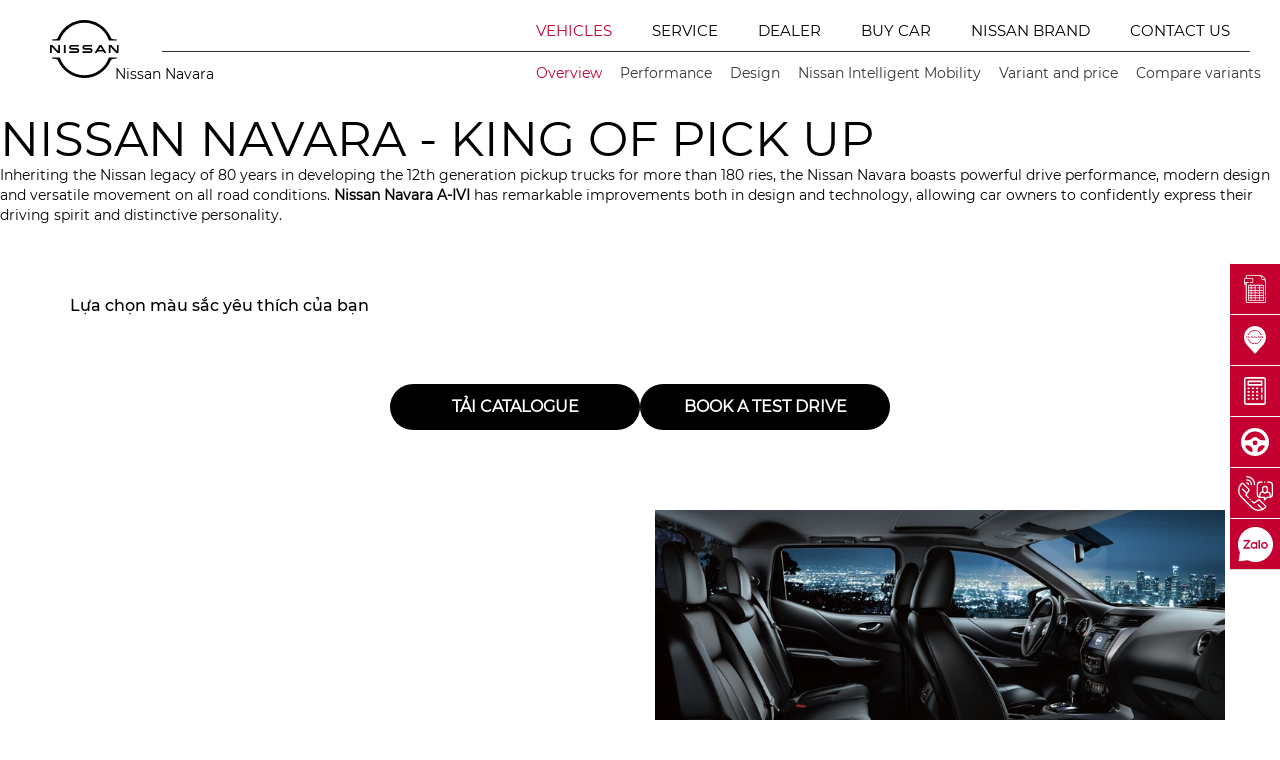

--- FILE ---
content_type: text/html; charset=UTF-8
request_url: https://www.nissanvietnam.vn/navara-pe1.html
body_size: 13616
content:

        <!DOCTYPE html>
        <html lang="vi">
        <head id="Head1" prefix="og: http://ogp.me/ns# fb:http://ogp.me/ns/fb# article:http://ogp.me/ns/article#">
            <meta http-equiv="Content-Type" content="text/html; charset=utf-8"/>
            <meta http-equiv="Cache-control" content="public"/>
            <title>Nissan Navara | Nissan</title>
            <meta name="keywords" content="Nissan Việt Nam, Nissan X-Trail, Nissan Navara, Nissan sunny"/>
            <meta name="description" content="Since October 1, 2020, Vietnam Automotive Industry Development Ltd VAD officially became the exclusive distributor of Nissan vehicles in Vietnam with 28 authorized..."/>
            <meta property="og:site_name" content="Nissan Việt Nam"/>
            <meta property="og:image" content="images/config/logo_orther_1602727429.png"/>
            <meta property="og:type" content="website"/>
            <meta property="og:locale" content="vi_VN"/>
            <meta property="og:title" content='Nissan Navara | Nissan'/>
            <meta property="og:url" content="https://www.nissanvietnam.vn/navara-pe1.html"/>
            <meta property="og:description" content="Since October 1, 2020, Vietnam Automotive Industry Development Ltd VAD officially became the exclusive distributor of Nissan vehicles in Vietnam with 28 authorized..."/>
            <meta name="google-site-verification" content="pqhGcterpIah46cxVW-t6xQwfgMLunr5k75zQiyOPWw" />
            <meta name='author' content='Nissan Việt Nam'/>
            <meta name="viewport" content="width=device-width, initial-scale=1, maximum-scale=1, user-scalable=0"/>
            <meta name="DC.title" content="Nissan Navara | Nissan"/>
            <meta name="geo.region" content="VN-HN"/>
            <meta name="geo.placename" content="Ha Noi"/>
            <meta name="geo.position" content="21.023925, 105.855053"/>
            <meta name="ICBM" content="21.023925, 105.855053"/>
            <meta name="REVISIT-AFTER" content="1 DAYS"/>
            <meta name="RATING" content="GENERAL"/>
            <meta http-equiv="REFRESH" content="1800"/>
            <meta property="fb:app_id" content="2958486774362839"/>
            <link rel="canonical" href="https://www.nissanvietnam.vn/navara-pe1.html"/>
            <link rel="alternate" media="handheld" href="https://www.nissanvietnam.vn/navara-pe1.html"/>
            <link type='image/x-icon' href='https://www.nissanvietnam.vn/images/favicon.ico' rel='icon'/>
            <link rel="stylesheet" href="//maxcdn.bootstrapcdn.com/font-awesome/4.5.0/css/font-awesome.min.css">
            <link rel="alternate" href="https://www.nissanvietnam.vn/navara-pe1.html" hreflang="x-default" />
            <!-- Google Tag Manager -->
                <script>(function(w,d,s,l,i){w[l]=w[l]||[];w[l].push({'gtm.start':
                new Date().getTime(),event:'gtm.js'});var f=d.getElementsByTagName(s)[0],
                j=d.createElement(s),dl=l!='dataLayer'?'&l='+l:'';j.async=true;j.src=
                'https://www.googletagmanager.com/gtm.js?id='+i+dl;f.parentNode.insertBefore(j,f);
                })(window,document,'script','dataLayer','GTM-WQ8T33M');</script>
            <!-- End Google Tag Manager -->
            <link rel="stylesheet" type="text/css" media="screen" href="https://www.nissanvietnam.vn/templates/default/css/bootstrap.css?v=5.61" /> <link rel="stylesheet" type="text/css" media="screen" href="https://www.nissanvietnam.vn/templates/default/css/style.css?v=5.61" /> <link rel="stylesheet" type="text/css" media="screen" href="https://www.nissanvietnam.vn/libraries/OwlCarousel2-2.2.1/assets/owl.carousel.min.css?v=5.61" /> <link rel="stylesheet" type="text/css" media="screen" href="https://www.nissanvietnam.vn/modules/products/assets/css/fancybox.css?v=5.61" /> <link rel="stylesheet" type="text/css" media="screen" href="https://www.nissanvietnam.vn/modules/products/assets/css/kicks.css?v=5.61" /> <link rel="stylesheet" type="text/css" media="screen" href="https://www.nissanvietnam.vn/modules/products/assets/css/menu_pro.css?v=5.61" /> <link rel="stylesheet" type="text/css" media="screen" href="https://www.nissanvietnam.vn/templates/default/css/slick.css?v=5.61" /> <link rel="stylesheet" type="text/css" media="screen" href="https://www.nissanvietnam.vn/templates/default/css/slick-theme.css?v=5.61" /> <link rel="stylesheet" type="text/css" media="screen" href="https://www.nissanvietnam.vn/blocks/mainmenu/assets/css/megamenu_moblie.css?v=5.61" /> <link rel="stylesheet" type="text/css" media="screen" href="https://www.nissanvietnam.vn/blocks/mainmenu/assets/css/styles.css?v=5.61" />                 <script async src="https://www.googletagmanager.com/gtag/js?id=G-92EJ9BSB6Q"></script>
                <script>
                  window.dataLayer = window.dataLayer || [];
                  function gtag(){dataLayer.push(arguments);}
                  gtag('js', new Date());
                  gtag('config', 'G-92EJ9BSB6Q');
                </script>

		<!-- Google Tag Manager -->
		<script>
			(function(w,d,s,l,i){w[l]=w[l]||[];w[l].push({'gtm.start':new Date().getTime(),event:'gtm.js'});var f=d.getElementsByTagName(s)[0],j=d.createElement(s),dl=l!='dataLayer'?'&l='+l:'';j.async=true;j.src=
			'https://www.googletagmanager.com/gtm.js?id='+i+dl;f.parentNode.insertBefore(j,f);
			})(window,document,'script','dataLayer','GTM-ND4S8TGG');
		</script>
		<!-- End Google Tag Manager -->

		<!-- Google Tag Manager (noscript) -->
			<noscript>
				<iframe src="https://www.googletagmanager.com/ns.html?id=GTM-ND4S8TGG" height="0" width="0" style="display:none;visibility:hidden"></iframe>
			</noscript>
		<!-- End Google Tag Manager (noscript) -->
        </head>
        <body>
            <noscript><iframe src="https://www.googletagmanager.com/ns.html?id=GTM-WQ8T33M"
            height="0" width="0" style="display:none;visibility:hidden"></iframe></noscript>

        
<div class="c-box_mmenu">
    <div class="c-box_mmenu1">
        <div class="c-box_mlogo">
            <a href="https://www.nissanvietnam.vn/en"><img class="img-responsive"
                       src="https://www.nissanvietnam.vn/templates/default/images/Group 1.svg" alt="Nissan Việt Nam" >
            </a>
        </div>
        <a href="javascript:void(0)" title="close" class="c-btn_close--menu">
            <img src="https://www.nissanvietnam.vn/templates/default/images/cancel.svg" alt="close">
        </a>
                        
        <ul class=" c-menu_mobile row-item ">
            <li class="lang_web">
                <span><a href="https://www.nissanvietnam.vn/" class="langen">VI</a>
                            </span>
                <span class="line_cen"> | </span>
                <span><a href="https://www.nissanvietnam.vn/en"
                         class="lang">EN</a>
                            </span>
            </li>
                                                                                                                                                                                                                                            <li class=" level0 first-item c-has_parent menu-item dropdown-mega active " > <div class="c-sub sub-1 "><a class="c-item_name" href="https://www.nissanvietnam.vn/products.html" title="VEHICLES" target="_self">VEHICLES</a></div><li class=" level0 c-has_parent menu-item dropdown-mega" > <div class="c-sub sub-2 "><a class="c-item_name" href="https://www.nissanvietnam.vn/warranty-policy-ce4.html" title="Service" target="_self">Service</a> <span class="offcanvas-menu-toggler collapsed" href="#childMenu_2" data-toggle="collapse">
                        <i class="open-icon fa fa-angle-down"></i>
                        <i class="close-icon fa fa-angle-up"></i>
                    </span></div> <ul  id="childMenu_2"  class="collapse"><li class=" level1 first-sitem sub-menu-item  dropdown-submenu  dropdown-mega" > <div class="c-sub sub-3 c-sub_child  "><a class="c-item_name" href="https://www.nissanvietnam.vn/warranty-policy-ce4.html" title="Warranty Policy" target="_self">Warranty Policy</a></div><li class=" level1 mid-sitem sub-menu-item  dropdown-submenu  dropdown-mega" > <div class="c-sub sub-4 c-sub_child  "><a class="c-item_name" href="https://www.nissanvietnam.vn/service-and-maintenance-ce5.html" title="Service and maintenance" target="_self">Service and maintenance</a></div><li class=" level1 mid-sitem sub-menu-item  dropdown-submenu  dropdown-mega" > <div class="c-sub sub-5 c-sub_child  "><a class="c-item_name" href="https://www.nissanvietnam.vn/book-a-service-appointment-ce6.html" title="Service appointment" target="_self">Service appointment</a></div></ul><li class=" level0 c-has_parent menu-item dropdown-mega" > <div class="c-sub sub-6 "><a class="c-item_name" href="https://www.nissanvietnam.vn/agency.html" title="DEALER" target="_self">DEALER</a></div><li class=" level0 c-has_parent menu-item dropdown-mega" > <div class="c-sub sub-7 "><a class="c-item_name" href="https://www.nissanvietnam.vn/buy-car.html" title="Buy car" target="_self">Buy car</a></div><li class=" level0 c-has_parent menu-item dropdown-mega" > <div class="c-sub sub-8 "><a class="c-item_name" href="https://www.nissanvietnam.vn/nissan-brand-ce1.html" title="Nissan Brand" target="_self">Nissan Brand</a> <span class="offcanvas-menu-toggler collapsed" href="#childMenu_8" data-toggle="collapse">
                        <i class="open-icon fa fa-angle-down"></i>
                        <i class="close-icon fa fa-angle-up"></i>
                    </span></div> <ul  id="childMenu_8"  class="collapse"><li class=" level1 first-sitem sub-menu-item  dropdown-submenu  dropdown-mega" > <div class="c-sub sub-9 c-sub_child  "><a class="c-item_name" href="https://www.nissanvietnam.vn/nissan-brand-ce1.html" title="Brand Story" target="_self">Brand Story</a></div><li class=" level1 mid-sitem sub-menu-item  dropdown-submenu  dropdown-mega" > <div class="c-sub sub-10 c-sub_child  "><a class="c-item_name" href="https://www.nissanvietnam.vn/news-amp;-events-cne1.html" title="News" target="_self">News</a></div><li class=" level1 mid-sitem sub-menu-item  dropdown-submenu  dropdown-mega" > <div class="c-sub sub-11 c-sub_child  "><a class="c-item_name" href="https://www.nissanvietnam.vn/nim-ce2.html" title="NIM" target="_self">NIM</a></div></ul><li class=" level0 c-has_parent menu-item dropdown-mega" > <div class="c-sub sub-12 "><a class="c-item_name" href="https://www.nissanvietnam.vn/about-nissan-in-vietnam-ce3.html" title="Contact us" target="_self">Contact us</a> <span class="offcanvas-menu-toggler collapsed" href="#childMenu_12" data-toggle="collapse">
                        <i class="open-icon fa fa-angle-down"></i>
                        <i class="close-icon fa fa-angle-up"></i>
                    </span></div> <ul  id="childMenu_12"  class="collapse"><li class=" level1 first-sitem sub-menu-item  dropdown-submenu  dropdown-mega" > <div class="c-sub sub-13 c-sub_child  "><a class="c-item_name" href="https://www.nissanvietnam.vn/about-nissan-in-vietnam-ce3.html" title="About" target="_self">About</a></div><li class=" level1 mid-sitem sub-menu-item  dropdown-submenu  dropdown-mega" > <div class="c-sub sub-14 c-sub_child  "><a class="c-item_name" href="https://www.nissanvietnam.vn/contact.html" title="Contacts" target="_self">Contacts</a></div></ul>            <!-- NEWS_TYPE for menu	-->

        </ul>

    </div>
    <div class="c-box_maccount">
        <ul>
            <li><a href="https://www.nissanvietnam.vn/products.html">Price list</a></li>
            <li><a href="https://www.nissanvietnam.vn/agency.html">Find a Dealer</a></li>
            <li><a href="https://www.nissanvietnam.vn/buy-car.html">Financial calculator</a></li>
            <li><a href="https://www.nissanvietnam.vn/test-drive.html">Book a test drive</a></li>
        </ul>
    </div>
</div>
<script type="text/javascript">

</script><div>
    <div class="hidden-md hidden-lg opacity_menu"></div>
    <div class="opacity_filter"></div>
    <div class="body_opactiy"></div>


    <header id="boder" class="module_products">
        <!--    <img class="bg_home" src="../../images/bg_home.jpg" alt="">-->
        <div class=" header_child_page">
            <nav id="navmenu">
                <div class=" navtotal relative  head_orther">

                    <div class="language  hidden-sm hidden-xs hidden-md">
                        <a href="https://www.nissanvietnam.vn/en" title="Nissan Việt Nam">
                                                            <img class="logo "
                                     src="https://www.nissanvietnam.vn/templates/default/images/logo_child.svg"
                                     alt="Nissan Việt Nam">
                                <img class="logo1  "
                                     src="https://www.nissanvietnam.vn/templates/default/images/logo_child.svg"
                                     alt="Nissan Việt Nam">
                                                    </a>
                    </div>
                    <div class="language  visible-sm visible-xs visible-md">
                        <a href="https://www.nissanvietnam.vn/en" title="Nissan Việt Nam">

                            <img class="logo"
                                 src="https://www.nissanvietnam.vn/templates/default/images/Group 1.svg"
                                 alt="Nissan Việt Nam">
                            <img class="logo1"
                                 src="https://www.nissanvietnam.vn/templates/default/images/logo_wite.svg"
                                 alt="Nissan Việt Nam">
                        </a>
                    </div>
                    <div class="right_head">
                        <div class="manu">
                            <!--block main menu-->
                            <nav class="hidden-sm hidden-xs hidden-md nav-main">
    <div class="menu_hed head_1">
        <ul class="nav nav_1">
                                                                                                                                            <li class="level_0 sort active  menu_hover nav-item nav-items ">
                    <a href="https://www.nissanvietnam.vn/products.html " class="nav-link" target="_self" >
                        VEHICLES                                            </a>

                    <!--	LEVEL 1			-->
                                                                                    </li>
                                                                                                                                                            <li class="level_0 sort menu_hover nav-item nav-items ">
                    <a href="https://www.nissanvietnam.vn/warranty-policy-ce4.html " class="nav-link" target="_self" >
                        Service                        <!--                            <i class="fa fa-angle-down" data-toggle="dropdown"></i>-->
                                            </a>

                    <!--	LEVEL 1			-->
                                        <ul class="dropdown-menu border-box">
                                                                                                                                                                        <li class="dropdown-submenu nav-item-lv2  ">
                                    <a href="https://www.nissanvietnam.vn/warranty-policy-ce4.html" class="nav-link"
                                       id="menu_item_140">
                                        Warranty Policy                                    </a>

                                    <!--	LEVEL 3			-->
                                                                                                                                                        <!--	end LEVEL 3			-->

                                </li>
                                                                                                                            <li class="dropdown-submenu nav-item-lv2  ">
                                    <a href="https://www.nissanvietnam.vn/service-and-maintenance-ce5.html" class="nav-link"
                                       id="menu_item_141">
                                        Service and maintenance                                    </a>

                                    <!--	LEVEL 3			-->
                                                                                                                                                        <!--	end LEVEL 3			-->

                                </li>
                                                                                                                            <li class="dropdown-submenu nav-item-lv2  ">
                                    <a href="https://www.nissanvietnam.vn/book-a-service-appointment-ce6.html" class="nav-link"
                                       id="menu_item_142">
                                        Service appointment                                    </a>

                                    <!--	LEVEL 3			-->
                                                                                                                                                        <!--	end LEVEL 3			-->

                                </li>
                                                                                                                                </ul>
                                </li>
                                                                                                                                                            <li class="level_0 sort menu_hover nav-item nav-items ">
                    <a href="https://www.nissanvietnam.vn/agency.html " class="nav-link" target="_self" >
                        DEALER                                            </a>

                    <!--	LEVEL 1			-->
                                                                                    </li>
                                                                                                                                                            <li class="level_0 sort menu_hover nav-item nav-items ">
                    <a href="https://www.nissanvietnam.vn/buy-car.html " class="nav-link" target="_self" >
                        Buy car                                            </a>

                    <!--	LEVEL 1			-->
                                                                                    </li>
                                                                                                                                                            <li class="level_0 sort menu_hover nav-item nav-items ">
                    <a href="https://www.nissanvietnam.vn/nissan-brand-ce1.html " class="nav-link" target="_self" >
                        Nissan Brand                        <!--                            <i class="fa fa-angle-down" data-toggle="dropdown"></i>-->
                                            </a>

                    <!--	LEVEL 1			-->
                                        <ul class="dropdown-menu border-box">
                                                                                                                                                                        <li class="dropdown-submenu nav-item-lv2  ">
                                    <a href="https://www.nissanvietnam.vn/nissan-brand-ce1.html" class="nav-link"
                                       id="menu_item_134">
                                        Brand Story                                    </a>

                                    <!--	LEVEL 3			-->
                                                                                                                                                        <!--	end LEVEL 3			-->

                                </li>
                                                                                                                            <li class="dropdown-submenu nav-item-lv2  ">
                                    <a href="https://www.nissanvietnam.vn/news-amp;-events-cne1.html" class="nav-link"
                                       id="menu_item_135">
                                        News                                    </a>

                                    <!--	LEVEL 3			-->
                                                                                                                                                        <!--	end LEVEL 3			-->

                                </li>
                                                                                                                            <li class="dropdown-submenu nav-item-lv2  ">
                                    <a href="https://www.nissanvietnam.vn/nim-ce2.html" class="nav-link"
                                       id="menu_item_136">
                                        NIM                                    </a>

                                    <!--	LEVEL 3			-->
                                                                                                                                                        <!--	end LEVEL 3			-->

                                </li>
                                                                                                                                </ul>
                                </li>
                                                                                                                                                            <li class="level_0 sort menu_hover nav-item nav-items ">
                    <a href="https://www.nissanvietnam.vn/about-nissan-in-vietnam-ce3.html " class="nav-link" target="_self" >
                        Contact us                        <!--                            <i class="fa fa-angle-down" data-toggle="dropdown"></i>-->
                                            </a>

                    <!--	LEVEL 1			-->
                                        <ul class="dropdown-menu border-box">
                                                                                                                                                                        <li class="dropdown-submenu nav-item-lv2  ">
                                    <a href="https://www.nissanvietnam.vn/about-nissan-in-vietnam-ce3.html" class="nav-link"
                                       id="menu_item_137">
                                        About                                    </a>

                                    <!--	LEVEL 3			-->
                                                                                                                                                        <!--	end LEVEL 3			-->

                                </li>
                                                                                                                            <li class="dropdown-submenu nav-item-lv2  ">
                                    <a href="https://www.nissanvietnam.vn/contact.html" class="nav-link"
                                       id="menu_item_139">
                                        Contacts                                    </a>

                                    <!--	LEVEL 3			-->
                                                                                                                                                        <!--	end LEVEL 3			-->

                                </li>
                                                                                                                                </ul>
                                </li>
                                    </ul>
    </div>
</nav>                        </div>
                        <div class="col-md-3 col-sm-2 col-xs-2 visible-sm visible-xs visible-md">
                            <div id="page">
                                <div class="header_menu bar_buton show_mb">
                                    <a href="javascript:void(0)" id="bar_menu">
                                        <img src="https://www.nissanvietnam.vn/templates/default/images/Path 44.png"
                                             class="bar_black"
                                             alt="bar">
                                        <img src="https://www.nissanvietnam.vn/templates/default/images/Path 441.png"
                                             class="bar_wite"
                                             alt="bar">
                                    </a>
                                </div>
                            </div>
                        </div>
                        <!--
                        <div class="flr1 hidden-sm  hidden-xs hidden-md">
                        <span><a href="https://www.nissanvietnam.vn/" class="langen">VI</a>
                            </span>
                              <span class="line_cen"> | </span>
                            <span><a href="https://www.nissanvietnam.vn/en"
                                     class="lang">EN</a>
                            </span>
                        </div>
                        -->
                    </div>
                </div>
            </nav>
        </div>

        
    </header>
    <!--    <div class="container">-->
    <!--        -->    <!--    </div>-->

    

<!-- Main content -->
<section class="content">
    <!-- Info boxes -->
    
<div class="menu_pro xe_1">
       <span>
              Nissan Navara       </span>
       <div class="sub_menu_mobile">
              <div>
                     <span>Navara</span>
                     <p>Overview</p>
              </div>
              <a href="javascript:void(0)" data-toggle="collapse" data-target="#show_mobile"><i class="fa fa-chevron-down" aria-hidden="true"></i></a>
       </div>


       <div id="show_mobile" class="collapse">
              <ul>
                     
                     <li><a class="active" href="https://www.nissanvietnam.vn/navara.html">Overview</a>
                     </li>
                                                 <li><a class="" href="https://www.nissanvietnam.vn/operate-1.html">Performance</a>
                            </li>
                            <li><a class="" href="https://www.nissanvietnam.vn/design-1.html">Design</a>
                            </li>
                            <li><a class="" href="https://www.nissanvietnam.vn/intelligent-mobility-en-1.html">Nissan Intelligent Mobility</a>
                            </li>
                            <li><a class="" href="https://www.nissanvietnam.vn/specs-and-prices-1.html">Variant and price</a>
                            </li>
                            <li><a class="" href="https://www.nissanvietnam.vn/compare-1.html">Compare variants</a>
                            </li>
                            <!-- <li><a class="" href="https://www.nissanvietnam.vn/test-drive.html">Đăng ký lái thử</a></li> -->

                                   </ul>
       </div>

 

       <ul class="show_pc ">
              
              <li><a class="active" href="https://www.nissanvietnam.vn/navara.html">Overview</a>
              </li>


                                   <li><a class="" href="https://www.nissanvietnam.vn/operate-1.html">Performance</a>
                     </li>
                     <li><a class="" href="https://www.nissanvietnam.vn/design-1.html">Design</a>
                     </li>
                     <li><a class="" href="https://www.nissanvietnam.vn/intelligent-mobility-en-1.html">Nissan Intelligent Mobility</a>
                     </li>
                     <li><a class="" href="https://www.nissanvietnam.vn/specs-and-prices-1.html">Variant and price</a>
                     </li>
                     <li><a class="" href="https://www.nissanvietnam.vn/compare-1.html">Compare variants</a>
                     </li>
                     <!-- <li><a class="" href="https://www.nissanvietnam.vn/test-drive.html">Book a test drive</a>
                     </li> -->



                     </ul>
</div><section>

    <div class="banners_kicks">
            </div>

    <div class="item_content">
            </div>

    <div class="baohanh_nissan">
        <div class="summary_header">
<h1 class="title">NISSAN NAVARA - KING OF PICK UP</h1>

<p>Inheriting the Nissan legacy of 80 years in developing the 12th generation pickup trucks for more than 180 ries, the Nissan Navara boasts powerful drive performance, modern design and versatile movement on all road conditions. <strong>Nissan Navara A-IVI</strong> has remarkable improvements both in design and technology, allowing car owners to confidently express their driving spirit and distinctive personality.</p>
</div>    </div>

    <div class="container box_color row">
        <div class="col-md-10">
            <div class="title">
                <h2></h2>
                <h4>Lựa chọn màu sắc yêu thích của bạn</h4>
                <!-- <h2>Thiết kế bên ngoài 360°</h2>
                <h4>Xoay xe lại để xem thiết kế xung quanh nó.</h4> -->
            </div>
            <div class="slide_top">
                            </div>
        </div>
        <div class="col-md-2">
            <p class="name_color"> </p>
            <div class="slide_thum">
                            </div>
        </div>
    </div>

    <div class="container func">
        <a onclick="countDownload(1)" target="_blank" href="https://www.nissanvietnam.vn/images/upload_file/navara-2020.pdf">
            <span>Tải Catalogue</span>
        </a>

        <a href="/dang-ky-lai-thu.html">
            <span>Book a test drive</span>
        </a>
    </div>


    <div id="block_design" class="thietke container">
        <div class="row">
            <div class="col-md-6">
                            </div>
            <div class="col-md-6">
                                    <div id="slide_top" class="slide owl-carousel owl-theme">
                                                    <div class="item ">
                                <img src="https://www.nissanvietnam.vn/images/design_images/2020/11/07/original/873532ax-f212-preview_image_1604761083.jpg" alt="image">
                                <div class="name">
                                    Attraction comes  interior space                                </div>
                                <div class="summary">
                                                                    </div>
                            </div>
                                                    <div class="item ">
                                <img src="https://www.nissanvietnam.vn/images/design_images/2020/11/05/original/pasted-image-0-2_1604569956.png" alt="image">
                                <div class="name">
                                    Rear camera, increasing safety when reversing/ parking                                </div>
                                <div class="summary">
                                                                    </div>
                            </div>
                                                    <div class="item ">
                                <img src="https://www.nissanvietnam.vn/images/design_images/2020/11/07/original/33_1604503872_1604760958.jpg" alt="image">
                                <div class="name">
                                    18-inch alloy wheels                                </div>
                                <div class="summary">
                                                                    </div>
                            </div>
                                                    <div class="item ">
                                <img src="https://www.nissanvietnam.vn/images/design_images/2020/11/05/original/pasted-image-0-1_1604569768.png" alt="image">
                                <div class="name">
                                    The signature V-motion grille flows into the hood through to the front fender                                </div>
                                <div class="summary">
                                                                    </div>
                            </div>
                                                    <div class="item ">
                                <img src="https://www.nissanvietnam.vn/images/design_images/2020/11/04/original/4_1604503807.jpeg" alt="image">
                                <div class="name">
                                    Full LED headlamp and revised signature LED Daytime Running Lights                                </div>
                                <div class="summary">
                                                                    </div>
                            </div>
                                            </div>
                            </div>
        </div>
    </div>

    <div class="box_technology">
        <div class="image"><img src="/images/slideshow/2020/10/28/slideshow_large/nissan_nivara3_1500_1603873128.jpg" />
<div class="info_summary">
<div class="container">
<div class="content">
<h3>Nissan Navara</h3>

<p><span style="font-size:16px;">The combination of Tough & Smart.</span></p>
</div>
</div>
</div>
</div>

<div class="container">
<div class="item2">
<p> </p>

<p>Nissan Navara A-IVI offers outstanding performance regardless of the conditions. The Shift-on-the-fly system allows the driver flexibly switch between 2WD, 4H and 4LO modes even though the vehicle is running at 100km/h. When the two-wheel mode is not enough, press the button to activate the Electronic Locking Rear Differential to bring balance force to both rear wheels to increase traction and increase confidence and excitement when driving.</p>
</div>
</div>

<div class="item3"><img src="/upload_images/images/Navara_360.jpg" style="width: 100%;" /></div>

<div class="item4 container">
<div class="content">
<h4>360° VIEWS MAKE PARKING EASIER THAN EVER</h4>

<p>The Nissan Navara’s Around-View Monitor gives you better vision of the road around you. With cameras in front of, behind and beside you, you get a bird's-eye view of the vehicle. The display shows you obstructions that may be hidden from your view, and helps to avoid collisions in both drive and reverse.</p>
</div>

<div class="row">
<div class="col-md-6">
<div class="detail"><img src="/upload_images/images/khoihanh1.jpg" style="width: 100%;" />
<div class="detail_info">
<p class="name">HILL-START ASSIST (HSA)</p>

<p class="summary">Tracking hilly terrain? Do it comfortably and confidently with Hill-Start Assist, which helps keep you from rolling backwards when accelerating on an incline from a stop.</p>
</div>
</div>
</div>

<div class="col-md-6">
<div class="detail"><img src="/upload_images/images/khoihanh2.jpg" style="width: 100%;" />
<div class="detail_info">
<p class="name">HILL-DESCENT CONTROL (HDC)</p>

<p class="summary">Make easy work of tricky, loose-surface descents. Whether you’re travelling forwards or backwards, Hill-Descent Control helps you stay at a steady with light braking, so you remain in control on steep grades.</p>
</div>
</div>
</div>
</div>
</div>
    </div>


    <!-- <div id="block_operate" class="container tinhnang">
        <div class="row">
            <div class="col-md-6">
                <p style="text-align: center">Bringing your own mark on all roads with Nissan Navara A- IVI. The model is a combination of the powerful, square design of a traditional pickup and sophisticated and modern details, meeting all customer demand, off-road to urban mobility.</p>            </div>
            <div class="col-md-6">
                                    <div id="slide_bottom" class="slide owl-carousel owl-theme">
                                                    <div class="item active">
                                <img src="https://www.nissanvietnam.vn/images/design_images/2020/11/05/original/pasted-image-0-5_1604570761.png" alt="image">
                                <div class="name">
                                    Luxury interior space                                </div>
                                <div class="summary">
                                    The interior of Nissan Navara A-IVI brings an elegant and luxurious impression with leather seats and roomy space.                                </div>
                            </div>
                                                    <div class="item ">
                                <img src="https://www.nissanvietnam.vn/images/design_images/2020/11/04/original/32_1603946799_1604503979.jpg" alt="image">
                                <div class="name">
                                    The Zero Gravity Seats’                                 </div>
                                <div class="summary">
                                    Designed based on the state of spine in zero-gravity environment, the driver seat supports 14 points, creating a balanced sitting posture, helping blood circulation, giving the driver a sense of comfort in long journeys.                                </div>
                            </div>
                                                    <div class="item ">
                                <img src="https://www.nissanvietnam.vn/images/design_images/2020/11/06/original/khoathongminh_1604658532.jpg" alt="image">
                                <div class="name">
                                    I-key & Start                                </div>
                                <div class="summary">
                                    Easily turn on / off engine with just one simple action                                </div>
                            </div>
                                            </div>
                            </div>
        </div>
    </div> -->

    <div id="block_version" class="versions">
                <div class="container">
            <div class="version_pc version_pc">
                <div class="title_pc">
                    <h2>CÁC PHIÊN BẢN</h2>
                    <a href="https://www.nissanvietnam.vn/compare-1.html">
                        <img src="/upload_images/images/compare.png" alt="">
                        <span>Compare variants</span>
                    </a>
                </div>

                <div id="version" class="owl-carousel owl-theme">
                                                                <div class=" p1">
                            <div class="item">
                                <img alt="NAVARA EL A-IVI" src="https://www.nissanvietnam.vn/images/specs_prices/2020/11/resized/navara-e_nau1_1606376433.jpg" />
                                <div class="info">
                                    <p class="name">NAVARA EL A-IVI</p>
                                    <div class="summary">
                                        <p>Manufacturer's Suggested Retail Price</p>
                                        <p class="price">659.000.000VNĐ</p>
                                        <p>(Đã bao gồm VAT 10%)</p>
                                        <div class="include">
                                            <p>Equipment included</p>
                                        </div>
                                    </div>

                                    <div class="spec">
                                        <ul>
	<li>Cylinder capacity: 2,488 (cc)</li>
	<li>Max. power: 161/3600(Hp/rpm)</li>
	<li>Max. torque: 403/2000&nbsp;(Nm /rpm)</li>
	<li>Seating capacity: 5-Seater</li>
	<li>Drive System: 2WD</li>
	<li>Transmission Type: 7AT with manual mode</li>
</ul>                                    </div>

                                    <div class="sub">
                                        <a href="https://www.nissanvietnam.vn/specs-and-prices-1.html">Details</a>
                                    </div>
                                </div>
                            </div>
                        </div>
                                            <div class=" p1">
                            <div class="item">
                                <img alt="NAVARA VL  A-IVI" src="https://www.nissanvietnam.vn/images/specs_prices/2020/11/resized/navara-e_orange2_1605774841.jpg" />
                                <div class="info">
                                    <p class="name">NAVARA VL  A-IVI</p>
                                    <div class="summary">
                                        <p>Manufacturer's Suggested Retail Price</p>
                                        <p class="price">799.000.000VNĐ</p>
                                        <p>(Đã bao gồm VAT 10%)</p>
                                        <div class="include">
                                            <p>Equipment included</p>
                                        </div>
                                    </div>

                                    <div class="spec">
                                        <ul>
	<li>Cylinder capacity: 2,488 (cc)</li>
	<li>Max. power: 188/3600&nbsp;(Hp/rpm)</li>
	<li>Max. torque: 450/2000&nbsp;(Nm /rpm)</li>
	<li>Seating capacity: 5-Seater</li>
	<li>Drive System: &nbsp;Part-time 4WD with rotary switch (Shift-on-the-fly)</li>
	<li>Transmission Type:&nbsp;7AT with manual mode</li>
</ul>                                    </div>

                                    <div class="sub">
                                        <a href="https://www.nissanvietnam.vn/specs-and-prices-1.html">Details</a>
                                    </div>
                                </div>
                            </div>
                        </div>
                                        <!-- </div> -->
                </div>
                <!-- <div class="action">
                    <a href="https://www.nissanvietnam.vn/buy-car.html">Financial calculator                        <i class="fa fa-chevron-right" aria-hidden="true"></i></a>
                    <a href="https://www.nissanvietnam.vn/compare-1.html">Compare variants                        <i class="fa fa-chevron-right" aria-hidden="true"></i></a>
                </div> -->
            </div>

            <!-- <div class="version_mobile">
                                <div id="version_slide" class="MS-content owl-carousel owl-theme">
                                            <div class="item">
                            <img alt="NAVARA VL  A-IVI" src="https://www.nissanvietnam.vn/images/specs_prices/2020/11/resized/navara-e_orange2_1605774841.jpg" />
                            <div class="info">
                                <p class="name">NAVARA VL  A-IVI</p>
                                <div class="summary">
                                    <p>Manufacturer's Suggested Retail Price</p>
                                    <p class="price">799.000.000VNĐ</p>
                                    <p>(Đã bao gồm VAT 10%)</p>
                                    <div class="include">
                                        <p>Equipment included</p>
                                    </div>
                                </div>

                                <div class="spec">
                                    <ul>
	<li>Cylinder capacity: 2,488 (cc)</li>
	<li>Max. power: 188/3600&nbsp;(Hp/rpm)</li>
	<li>Max. torque: 450/2000&nbsp;(Nm /rpm)</li>
	<li>Seating capacity: 5-Seater</li>
	<li>Drive System: &nbsp;Part-time 4WD with rotary switch (Shift-on-the-fly)</li>
	<li>Transmission Type:&nbsp;7AT with manual mode</li>
</ul>                                </div>
                            </div>
                        </div>
                                            <div class="item">
                            <img alt="NAVARA VL  A-IVI" src="https://www.nissanvietnam.vn/images/specs_prices/2020/11/resized/navara-e_orange2_1605774841.jpg" />
                            <div class="info">
                                <p class="name">NAVARA VL  A-IVI</p>
                                <div class="summary">
                                    <p>Manufacturer's Suggested Retail Price</p>
                                    <p class="price">799.000.000VNĐ</p>
                                    <p>(Đã bao gồm VAT 10%)</p>
                                    <div class="include">
                                        <p>Equipment included</p>
                                    </div>
                                </div>

                                <div class="spec">
                                    <ul>
	<li>Cylinder capacity: 2,488 (cc)</li>
	<li>Max. power: 188/3600&nbsp;(Hp/rpm)</li>
	<li>Max. torque: 450/2000&nbsp;(Nm /rpm)</li>
	<li>Seating capacity: 5-Seater</li>
	<li>Drive System: &nbsp;Part-time 4WD with rotary switch (Shift-on-the-fly)</li>
	<li>Transmission Type:&nbsp;7AT with manual mode</li>
</ul>                                </div>
                            </div>
                        </div>
                                    </div>
            </div> -->
        </div>
    </div>



    <div class="container extorior">
        <p>The driver's seat is inspired by the astronaut's zero gravity seat, creating a balanced sitting posture, providing a sense of comfort in long journeys. In addition, the model is also equipped with dual zone auto air conditioning and ventilation system, helping users to easily adjust the temperature, wind direction, providing a fascinating experience with this enduring pickup truck line.</p>    </div>

    <div class="expand">
                <div class="container">
            <div class="action">
    <a href="/dang-ky-lai-thu.html">
        <svg width="50" height="50" viewBox="0 0 50 50" fill="none" xmlns="http://www.w3.org/2000/svg">
            <path d="M25 0C20.0555 0 15.222 1.46622 11.1108 4.21326C6.99953 6.96029 3.79521 10.8648 1.90302 15.4329C0.0108323 20.0011 -0.484251 25.0277 0.480379 29.8773C1.44501 34.7268 3.82603 39.1813 7.32234 42.6777C10.8187 46.174 15.2732 48.555 20.1228 49.5196C24.9723 50.4842 29.9989 49.9892 34.5671 48.097C39.1352 46.2048 43.0397 43.0005 45.7867 38.8892C48.5338 34.778 50 29.9445 50 25C49.9858 18.3739 47.3474 12.0233 42.662 7.33796C37.9767 2.65262 31.6261 0.0141533 25 0V0ZM25 5.95714C29.5412 5.96289 33.9314 7.58878 37.3809 10.5424C40.8304 13.496 43.1129 17.5834 43.8179 22.0696H38.7375C37.1709 22.0805 35.6185 21.7715 34.1754 21.1618C32.7323 20.552 31.4288 19.6541 30.3446 18.5232C29.6599 17.7926 28.8325 17.2102 27.9136 16.812C26.9948 16.4139 26.0041 16.2085 25.0027 16.2085C24.0013 16.2085 23.0106 16.4139 22.0917 16.812C21.1729 17.2102 20.3455 17.7926 19.6607 18.5232C18.5766 19.6541 17.2731 20.552 15.8299 21.1618C14.3868 21.7715 12.8345 22.0805 11.2679 22.0696H6.18215C6.88708 17.5834 9.16956 13.496 12.6191 10.5424C16.0686 7.58878 20.4588 5.96289 25 5.95714ZM25 30.8589C24.1308 30.8589 23.2812 30.6012 22.5585 30.1183C21.8358 29.6354 21.2725 28.9491 20.9399 28.146C20.6073 27.343 20.5202 26.4594 20.6898 25.6069C20.8594 24.7545 21.2779 23.9714 21.8925 23.3568C22.5071 22.7422 23.2902 22.3236 24.1427 22.1541C24.9951 21.9845 25.8787 22.0715 26.6818 22.4042C27.4848 22.7368 28.1711 23.3001 28.654 24.0227C29.1369 24.7454 29.3946 25.5951 29.3946 26.4643C29.3932 27.6294 28.9298 28.7463 28.1059 29.5702C27.2821 30.394 26.1651 30.8575 25 30.8589ZM7.26787 31.9429C8.69434 31.2757 10.242 30.9068 11.8161 30.8589C13.0813 30.8602 14.3313 31.1344 15.4809 31.6628C16.6305 32.1912 17.6526 32.9614 18.4774 33.9208C19.3022 34.8802 19.9103 36.0063 20.2603 37.2221C20.6103 38.4379 20.6939 39.715 20.5054 40.9661C20.3857 41.7805 20.1519 42.574 19.8107 43.3232C16.9867 42.5164 14.3864 41.0702 12.2113 39.0967C10.0362 37.1231 8.34469 34.6753 7.26787 31.9429ZM30.1929 43.3232C29.8514 42.5741 29.6175 41.7806 29.4982 40.9661C29.2843 39.5393 29.4244 38.0817 29.9063 36.7218C30.3881 35.3619 31.197 34.1413 32.2616 33.1676C33.3262 32.1938 34.6139 31.4968 36.0113 31.1378C37.4087 30.7788 38.8729 30.7689 40.275 31.1089C41.1114 31.3368 41.9331 31.6153 42.7357 31.9429C41.6589 34.6753 39.9674 37.1231 37.7923 39.0967C35.6172 41.0702 33.0169 42.5164 30.1929 43.3232Z" fill="black" />
        </svg>
        <span>Book a test drive</span>
    </a>
    <a href="/nhan-bao-gia.html">
        <svg width="50" height="50" viewBox="0 0 50 50" fill="none" xmlns="http://www.w3.org/2000/svg">
            <path d="M6 0V50H44.8889V0H6ZM22.2938 20.6241C22.7713 21.139 23.3656 21.5315 24.0267 21.7683C24.6878 22.0051 25.3961 22.0793 26.0919 21.9846C26.6544 21.9028 27.2852 21.6149 27.3872 21.0558C27.399 20.774 27.311 20.4971 27.1388 20.2738C26.9665 20.0506 26.721 19.8952 26.4455 19.8351C25.8918 19.7312 25.3279 19.6928 24.7652 19.7205C23.7026 19.6348 22.702 19.185 21.9327 18.4469C21.1633 17.7089 20.6723 16.728 20.5425 15.6698C20.4722 14.606 20.7712 13.5505 21.3891 12.6817C22.0069 11.8129 22.9057 11.1839 23.9336 10.9011L23.9186 8.33333H27.3502L27.3371 10.7476C28.7524 10.9812 30.045 11.6925 30.9996 12.7631L28.5253 15.2093C28.1081 14.7472 27.575 14.4048 26.9812 14.2176C26.3874 14.0304 25.7544 14.0051 25.1476 14.1444C24.8256 14.1959 24.5369 14.3722 24.344 14.6351C24.0297 15.1579 24.4821 15.8559 25.051 16.0757C25.6426 16.2255 26.2539 16.2827 26.863 16.2452C27.9773 16.3087 29.0289 16.7814 29.8162 17.5725C30.6035 18.3635 31.0711 19.4174 31.1294 20.532C31.1876 21.6466 30.8324 22.7434 30.1318 23.6122C29.4312 24.4811 28.4345 25.0607 27.3329 25.2401C27.3413 26.0859 27.3501 26.9316 27.3496 27.7774H23.9191L23.9318 25.3729C22.3248 25.1562 20.8524 24.36 19.7914 23.1338L22.2938 20.6241ZM36.5556 43.0556H14.3333V38.8889H36.5556V43.0556ZM36.5556 36.1111H14.3333V31.9444H36.5556V36.1111Z" fill="black" />
        </svg>
        <span>Request a quote</span>
    </a>
    <a href="/dai-ly.html">
        <svg width="50" height="50" viewBox="0 0 50 50" fill="none" xmlns="http://www.w3.org/2000/svg">
            <path d="M25.0002 4.1665C20.5799 4.1665 16.3407 5.92245 13.215 9.04806C10.0894 12.1737 8.3335 16.4129 8.3335 20.8332C8.3335 32.0832 22.9168 44.7915 23.646 45.3332L25.0002 46.4998L26.3543 45.3332C27.0835 44.7915 41.6668 32.0832 41.6668 20.8332C41.6668 16.4129 39.9109 12.1737 36.7853 9.04806C33.6597 5.92245 29.4204 4.1665 25.0002 4.1665Z" fill="black" />
            <path d="M15.7953 18.8865C16.4402 16.9078 17.6975 15.1831 19.387 13.9597C21.0766 12.7364 23.1116 12.0772 25.2005 12.0765C27.2894 12.0759 29.3248 12.7339 31.0151 13.9563C32.7054 15.1786 33.9637 16.9025 34.6098 18.8809L34.6208 18.9148H37.6186V18.5541L36.3721 18.4075C35.602 18.3177 35.4415 17.9734 35.231 17.5336L35.1811 17.4265C34.3164 15.5118 32.9147 13.8867 31.1446 12.7466C29.3745 11.6065 27.3113 11 25.2033 11C23.0953 11 21.0322 11.6065 19.2621 12.7466C17.492 13.8867 16.0902 15.5118 15.2255 17.4265L15.1757 17.5336C14.9652 17.9677 14.8045 18.3173 14.0345 18.4075L12.7881 18.5541V18.9204H15.7847L15.7953 18.8865Z" fill="white" />
            <path d="M34.6264 25.0784L34.6153 25.1123C33.9611 27.0863 32.7002 28.8054 31.011 30.0265C29.3218 31.2476 27.2898 31.9088 25.2026 31.9165C23.1151 31.9094 21.0828 31.2477 19.3943 30.0253C17.7057 28.803 16.4465 27.082 15.7955 25.1067L15.7849 25.0728H12.7871V25.4391L14.0335 25.5857C14.8037 25.6755 14.9642 26.0198 15.1747 26.4596L15.2245 26.5667C16.0993 28.4743 17.5033 30.0933 19.271 31.2329C21.0388 32.3725 23.0967 32.9852 25.2024 32.999C27.3076 32.9863 29.3652 32.3746 31.133 31.2359C32.9008 30.0973 34.305 28.4792 35.1802 26.5723L35.23 26.4652C35.4405 26.0311 35.6012 25.6815 36.3712 25.5915L37.6176 25.4449V25.0786L34.6264 25.0784Z" fill="white" />
            <path d="M18.0185 20.4375H17.3223V23.5607H18.0185V20.4375Z" fill="white" />
            <path d="M15.8993 23.5607V20.4375H15.2038V22.76L12.8944 20.4375H12V23.5607H12.6962V21.2155L15.0226 23.5607H15.8993Z" fill="white" />
            <path d="M31.0039 20.4375L29.0454 23.5607H29.8888L30.2398 23.0026H32.521L32.8719 23.5607H33.7097L31.7502 20.4375H31.0039ZM32.1586 22.4105H30.5907L31.3776 21.1534L32.1586 22.4105Z" fill="white" />
            <path d="M27.4092 22.9068C27.3621 22.9117 27.3149 22.9136 27.2676 22.9124H24.477V23.5551H27.3129C27.3355 23.5551 27.4998 23.5551 27.5383 23.5495C27.775 23.5294 27.9948 23.4191 28.1519 23.2417C28.309 23.0642 28.3914 22.8332 28.3817 22.5968C28.3925 22.3685 28.3162 22.1447 28.1682 21.9701C28.0202 21.7955 27.8114 21.683 27.5836 21.6553C27.5088 21.6473 27.4335 21.6436 27.3582 21.6441H25.5073C25.4392 21.6464 25.3711 21.6407 25.3044 21.6272C25.2456 21.611 25.194 21.5755 25.158 21.5264C25.1221 21.4773 25.1038 21.4175 25.1063 21.3568C25.1054 21.2957 25.1248 21.236 25.1615 21.1871C25.1982 21.1382 25.2501 21.1027 25.3091 21.0862C25.3726 21.0749 25.4373 21.0711 25.5016 21.075H28.1789V20.4375H25.462C25.3493 20.4375 25.2638 20.4431 25.1904 20.4487C24.9708 20.4796 24.7698 20.5881 24.6238 20.7543C24.4779 20.9206 24.3969 21.1336 24.3955 21.3544C24.3942 21.5752 24.4725 21.7891 24.6164 21.9572C24.7602 22.1252 24.96 22.2361 25.1791 22.2697C25.277 22.2785 25.3752 22.2822 25.4735 22.2809H27.2791C27.3226 22.2796 27.3662 22.2815 27.4094 22.2866C27.4867 22.2929 27.5587 22.3286 27.6103 22.3863C27.662 22.444 27.6894 22.5193 27.6868 22.5966C27.6827 22.6719 27.653 22.7436 27.6026 22.7999C27.5522 22.8563 27.4841 22.8939 27.4094 22.9066" fill="white" />
            <path d="M22.3296 22.9068C22.2826 22.9117 22.2353 22.9136 22.188 22.9124H19.3976V23.5551H22.2335C22.2561 23.5551 22.4204 23.5551 22.4589 23.5495C22.6956 23.5294 22.9154 23.4191 23.0726 23.2417C23.2297 23.0642 23.312 22.8332 23.3024 22.5968C23.3131 22.3685 23.2368 22.1447 23.0888 21.9701C22.9408 21.7955 22.732 21.683 22.5042 21.6553C22.4294 21.6473 22.3541 21.6436 22.2789 21.6441H20.4279C20.3599 21.6464 20.2918 21.6407 20.225 21.6272C20.1662 21.611 20.1146 21.5755 20.0787 21.5264C20.0427 21.4773 20.0245 21.4175 20.0269 21.3568C20.026 21.2957 20.0454 21.236 20.0821 21.1871C20.1188 21.1382 20.1707 21.1027 20.2298 21.0862C20.2933 21.0749 20.3579 21.0711 20.4223 21.075H23.0995V20.4375H20.3824C20.2697 20.4375 20.1842 20.4431 20.1108 20.4487C19.8912 20.4796 19.6902 20.5881 19.5442 20.7543C19.3983 20.9206 19.3173 21.1336 19.3159 21.3544C19.3146 21.5752 19.393 21.7891 19.5368 21.9572C19.6807 22.1252 19.8804 22.2361 20.0995 22.2697C20.1974 22.2785 20.2956 22.2822 20.3939 22.2809H22.1995C22.243 22.2796 22.2866 22.2815 22.3298 22.2866C22.4071 22.293 22.479 22.3287 22.5306 22.3864C22.5822 22.4441 22.6095 22.5193 22.607 22.5966C22.6008 22.6712 22.5704 22.7418 22.5204 22.7977C22.4704 22.8536 22.4035 22.8918 22.3298 22.9066" fill="white" />
            <path d="M38.3988 23.5607V20.4375H37.7082V22.76L35.3931 20.4375H34.5044V23.5607H35.195V21.2155L37.527 23.5607H38.3988Z" fill="white" />
        </svg>

        <span>Find a Dealer</span>
    </a>
    <a onclick="countDownload(1)" target="_blank" href="https://www.nissanvietnam.vn/images/upload_file/navara-2020.pdf">
        <svg width="50" height="50" viewBox="0 0 50 50" fill="none" xmlns="http://www.w3.org/2000/svg">
            <path d="M30.021 4.1665H8.3335V45.8332H41.6668V15.8123L30.021 4.1665ZM25.0002 38.354L17.271 30.6457L20.2293 27.6873L22.9168 30.3957V20.8332H27.0835V30.3957L29.771 27.6873L32.7293 30.6457L25.0002 38.354ZM31.2502 14.5832V11.2707L34.5627 14.5832H31.2502Z" fill="black" />
        </svg> 
        <span>Tải catalogue</span> 
    </a>
</div>        </div>
    </div>
            <div class="box_video">
            <div class="container">
                <h2 class="title_box text-center">Video</h2>
                <div class="content">
                    <div class="image">
                        <div class="video_about">
                            <iframe allow="autoplay;" allowfullscreen="" frameborder="0" width="100%" height="460" src="https://www.youtube.com/embed/ZyTW1YBexdg?rel=0&amp;autoplay=1&amp;controls=0&amp;loop=1"></iframe>
                            <!-- <video autoplay="" controls preload="none" loop="true" muted="" src="" width="100%"></video> -->
                        </div>
                    </div>
                    <div class="cta">
                        <div class="more">
                            <a href="/dang-ky-lai-thu.html">
                                Book a test drive                            </a>
                        </div>
                        <div class="more">
                            <a onclick="countDownload(1)" target="_blank" href="https://www.nissanvietnam.vn/images/upload_file/navara-2020.pdf">
                                Tải catalogue                            </a>
                        </div>
                    </div>
                </div>
            </div>
        </div>
    

</section></section>
    

<footer class="footer">
    <div class="text8" id="mauj">
        <div class="container">
            <div class="visible-xs">
                <div class="row">
                    <div class="col-md-3 menubot-item">
                        <p class="title_menu">Contact<span class="menubot collapsed"
                                                                                       href="#childMenu_bot_4"
                                                                                       data-toggle="collapse">
                            <i class="open-icon fa fa-angle-down"></i>
                        <i class="close-icon fa fa-angle-up"></i>
                        </span></p>
                        <div id="childMenu_bot_4" class="collapse">
                                <div class="menu-bottom row-item">
		        			        			<p class=' iconten level0 first-item ' >
	<a target='_self' href='https://www.nissanvietnam.vn/about-nissan-in-vietnam-ce3.html'>		About Nissan Vietnam 	</a>
</p><p class=' iconten level0 menu-item ' >
	<a target='_self' href='https://www.nissanvietnam.vn/contact.html'>		Contact information 	</a>
</p>    
</div>
    
                        </div>
                    </div>
                    <div class="col-md-3 menubot-item">
                        <p class="title_menu">Vehicles<span class="menubot collapsed"
                                                                                        href="#childMenu_bot_6"
                                                                                        data-toggle="collapse">
                            <i class="open-icon fa fa-angle-down"></i>
                        <i class="close-icon fa fa-angle-up"></i>
                        </span></p>
                        <div id="childMenu_bot_6" class="collapse">
                                <div class="menu-bottom row-item">
		        			        			        			        			        			<p class=' iconten level0 first-item ' >
	<a target='_self' href='https://www.nissanvietnam.vn/almera.html'>		Almera 	</a>
</p><p class=' iconten level0 menu-item  activated ' >
	<a target='_self' href='https://www.nissanvietnam.vn/navara.html'>		Navara 	</a>
</p><p class=' iconten level0 menu-item ' >
	<a target='_self' href='https://www.nissanvietnam.vn/terra.html'>		Terra 	</a>
</p><p class=' iconten level0 menu-item ' >
	<a target='_self' href='https://www.nissanvietnam.vn/x-trail.html'>		X-Trail 	</a>
</p><p class=' iconten level0 menu-item ' >
	<a target='_self' href='https://www.nissanvietnam.vn/sunny.html'>		Sunny 	</a>
</p>    
</div>
    
                        </div>
                    </div>
                    <div class="col-md-3 menubot-item">
                        <p class="title_menu">Find a Dealer<span class="menubot collapsed"
                                                                                               href="#childMenu_bot_7"
                                                                                               data-toggle="collapse">
                            <i class="open-icon fa fa-angle-down"></i>
                        <i class="close-icon fa fa-angle-up"></i>
                        </span></p>
                        <div id="childMenu_bot_7" class="collapse">
                                <div class="menu-bottom row-item">
		        			        			<p class=' iconten level0 first-item ' >
	<a target='_self' href='https://www.nissanvietnam.vn/agency.html'>		Dealer networks 	</a>
</p><p class=' iconten level0 menu-item ' >
	<a target='_self' href='https://www.nissanvietnam.vn/agent-registration.html'>		Dealer registration 	</a>
</p>    
</div>
    
                        </div>
                    </div>
                    <div class="col-md-3 menubot-item">
                        <p class="title_menu">Social</p>
                        <div class="share_but">
                            <a href="" class="fb" target="_blank">
                                <img src="https://www.nissanvietnam.vn/templates/default/images/Group 10.png"
                                     alt="facebook">
                            </a>
                            <a href="" class="fb" target="_blank">
                                <img src="https://www.nissanvietnam.vn/templates/default/images/Group 11.png"
                                     alt="twitter">
                            </a>
                            <a href="" class="fb" target="_blank">
                                <img src="https://www.nissanvietnam.vn/templates/default/images/Group 12.png"
                                     alt="instagram">
                            </a>
                            <a href="" class="fb" target="_blank">
                                <img src="https://www.nissanvietnam.vn/templates/default/images/Group 13.png"
                                     alt="youtube">
                            </a>
                        </div>
                    </div>
                </div>
            </div>
            <div class="hidden-xs">
                <div class="row">
                    <div class="col-md-3 menubot-item">
                        <h3 class="title_menu">Contact</h3>
                            <div class="menu-bottom row-item">
		        			        			<p class=' iconten level0 first-item ' >
	<a target='_self' href='https://www.nissanvietnam.vn/about-nissan-in-vietnam-ce3.html'>		About Nissan Vietnam 	</a>
</p><p class=' iconten level0 menu-item ' >
	<a target='_self' href='https://www.nissanvietnam.vn/contact.html'>		Contact information 	</a>
</p>    
</div>
    
                    </div>
                    <div class="col-md-3 menubot-item">
                        <h3 class="title_menu">Vehicles</h3>
                            <div class="menu-bottom row-item">
		        			        			        			        			        			<p class=' iconten level0 first-item ' >
	<a target='_self' href='https://www.nissanvietnam.vn/almera.html'>		Almera 	</a>
</p><p class=' iconten level0 menu-item  activated ' >
	<a target='_self' href='https://www.nissanvietnam.vn/navara.html'>		Navara 	</a>
</p><p class=' iconten level0 menu-item ' >
	<a target='_self' href='https://www.nissanvietnam.vn/terra.html'>		Terra 	</a>
</p><p class=' iconten level0 menu-item ' >
	<a target='_self' href='https://www.nissanvietnam.vn/x-trail.html'>		X-Trail 	</a>
</p><p class=' iconten level0 menu-item ' >
	<a target='_self' href='https://www.nissanvietnam.vn/sunny.html'>		Sunny 	</a>
</p>    
</div>
    
                    </div>
                    <div class="col-md-3 menubot-item">
                        <h3 class="title_menu">Find a Dealer</h3>
                            <div class="menu-bottom row-item">
		        			        			<p class=' iconten level0 first-item ' >
	<a target='_self' href='https://www.nissanvietnam.vn/agency.html'>		Dealer networks 	</a>
</p><p class=' iconten level0 menu-item ' >
	<a target='_self' href='https://www.nissanvietnam.vn/agent-registration.html'>		Dealer registration 	</a>
</p>    
</div>
    
                    </div>
                    <div class="col-md-3 menubot-item">
                        <h3 class="title_menu">Social</h3>
                        <div class="share_but">
                            <a href="" class="fb" target="_blank">
                                <img src="https://www.nissanvietnam.vn/templates/default/images/Group 10.png"
                                     alt="facebook">
                            </a>
                            <a href="" class="fb" target="_blank">
                                <img src="https://www.nissanvietnam.vn/templates/default/images/Group 11.png"
                                     alt="twitter">
                            </a>
                            <a href="" class="fb" target="_blank">
                                <img src="https://www.nissanvietnam.vn/templates/default/images/Group 12.png"
                                     alt="instagram">
                            </a>
                            <a href="" class="fb" target="_blank">
                                <img src="https://www.nissanvietnam.vn/templates/default/images/Group 13.png"
                                     alt="youtube">
                            </a>
                        </div>
                    </div>
                </div>
            </div>
            <div class="info_footer">
                <p>VIETNAM AUTOMOTIVE INDUSTRY DEVELOPMENT LTD</p>

<p><span>Head Office:</span> Discovery, 302 Dich Vong Street, Cau Giay County, Ha Noi City</p>

<p><span>Hotline:</span> 19001189</p>

<p><span>Email:</span> cskh@nissanvietnam.vn</p>

<p><span>Business registration number:</span> 5702056771 Date of Issue: 28/08/2020</p>            </div>
        </div>
    </div>
    <div class="bot_foot">
        <p>© 2020 Vietnam Automotive Industry Development Ltd VAD</p>
    </div>
    <div class="visible-xs visible-sm">
        <div class="bot_end">
            <a href="https://www.nissanvietnam.vn/products.html">
                <img src="https://www.nissanvietnam.vn/templates/default/images/price_tab.svg" alt="Price list"
                     class="img-responsive">
                <p>Price list</p>
            </a>
            <a href="https://www.nissanvietnam.vn/agency.html">
                <img src="https://www.nissanvietnam.vn/templates/default/images/map_.svg" alt="Find a Dealer"
                     class="img-responsive">
                <p>Find a Dealer</p>
            </a>
            <a href="https://www.nissanvietnam.vn/test-drive.html" class="last_">
                <img src="https://www.nissanvietnam.vn/templates/default/images/price_test.svg" alt="Book a test drive"
                     class="img-responsive">
                <p>Book a test drive</p>
            </a>
        </div>
    </div>
</footer>
<div class="hotline_">
    <a href="tel:19001189">
        <i class="fa fa-phone"></i></div>
    </a>
</div><div id="alert-error"></div><!-- END: .alert-error -->
<div id="dialogoverlay" onclick="Alert.ok()"></div>
<div id="dialogbox">
    <div>
        <div id="dialogboxhead"></div>
        <div id="dialogboxbody"></div>
        <div id="dialogboxfoot"></div>
    </div>
</div>
<div class="quick_link">
    <ul class="config_link">
        <li>
            <a href="https://www.nissanvietnam.vn/products.html" class="price_tab1">
                <span>Price list</span>
            </a>
        </li>
        <li>
            <a href="https://www.nissanvietnam.vn/agency.html" class="agent_system">
                <span>Find a Dealer</span>
            </a>
        </li>
        <li>
                            <a href="https://www.nissanvietnam.vn/buy-car.html" class="estimates">
                    <span>Financial calculator</span>
                </a>
                    </li>
        <li>
            <a href="https://www.nissanvietnam.vn/test-drive.html" class="drive_test1">
                <span>Book a test drive</span>
            </a>
        </li>
        <li>
            <a href="tel:19001189"  rel="nofollow" class="hotline">
                <span>Hotline : 19001189</span>
            </a>
        </li>
        <li>
            <a href="https://zalo.me/457645939640658932" class="zalo" target="_blank">
                <span>Zalo</span>
            </a>
        </li>
    </ul>
</div>

<div class="scrollToTop"></div><!-- END: .scrollToTop -->
    <div class="content-pop">
        <div class="wrapper-popup" id="wrapper-popup"></div>
        <div class="wrapper-popup-2" id="wrapper-popup-2"></div>
    </div>
    <div class="full"></div>
    <div class="full2"></div>
          <script language="javascript" type="text/javascript" src="https://www.nissanvietnam.vn/libraries/jquery/jquery-2.2.0.min.js?v=5.61"></script><script language="javascript" type="text/javascript" src="https://www.nissanvietnam.vn/templates/default/js/bootstrap.min.js?v=5.61"></script><script language="javascript" type="text/javascript" src="https://www.nissanvietnam.vn/templates/default/js/main.js?v=5.61"></script><script language="javascript" type="text/javascript" src="https://www.nissanvietnam.vn/modules/products/assets/js/owl.carousel.min.js?v=5.61"></script><script language="javascript" type="text/javascript" src="https://www.nissanvietnam.vn/modules/products/assets/js/fancybox.umd.js?v=5.61"></script><script language="javascript" type="text/javascript" src="https://www.nissanvietnam.vn/modules/products/assets/js/kicks.js?v=5.61"></script><script language="javascript" type="text/javascript" src="https://www.nissanvietnam.vn/templates/default/js/slick.js?v=5.61"></script></body></html></body></html>

--- FILE ---
content_type: text/css
request_url: https://www.nissanvietnam.vn/templates/default/css/style.css?v=5.61
body_size: 6989
content:
/*!
 * testssss
 */
/****** COMMON ***********/
*,
*:after,
*:before {
  -webkit-box-sizing: border-box;
  box-sizing: border-box;
}

.img-responsive {
  height: auto;
  max-width: 100%;
  text-align: center;
}

ol,
ul {
  list-style: none;
  padding: 0;
  margin: 0;
}

.row:after, .row:before,
.row-content:after,
.row-content:before,
.row-item:after,
.row-item:before {
  content: " ";
  display: table;
}

.row:after,
.row-content:after,
.row-item:after {
  clear: both;
}

/****** end.COMMON ***********/
#msgModal {
  /* The Modal (background) */
  display: none;
  /* Hidden by default */
  position: fixed;
  /* Stay in place */
  z-index: 9999;
  /* Sit on top */
  padding-top: 100px;
  /* Location of the box */
  left: 0;
  top: 0;
  width: 100%;
  /* Full width */
  height: 100%;
  /* Full height */
  overflow: auto;
  /* Enable scroll if needed */
  background-color: black;
  /* Fallback color */
  background-color: rgba(0, 0, 0, 0.4);
  /* Black w/ opacity */
  /* Modal Content */
  /* Add Animation */
  /* The Close Button */
}

#msgModal .msgmodal-content {
  position: relative;
  background-color: #fefefe;
  margin: auto;
  padding: 0;
  border: 1px solid #888;
  border-radius: 4px;
  -webkit-box-shadow: 0 4px 8px 0 rgba(0, 0, 0, 0.2), 0 6px 20px 0 rgba(0, 0, 0, 0.19);
          box-shadow: 0 4px 8px 0 rgba(0, 0, 0, 0.2), 0 6px 20px 0 rgba(0, 0, 0, 0.19);
  -webkit-animation-name: animatetop;
  -webkit-animation-duration: 0.4s;
  animation-name: animatetop;
  animation-duration: 0.4s;
}

@media (min-width: 768px) {
  #msgModal .msgmodal-content {
    width: 420px;
  }
}

@media (max-width: 767px) {
  #msgModal .msgmodal-content {
    max-width: 100%;
  }
}

@-webkit-keyframes animatetop {
  from {
    top: -300px;
    opacity: 0;
  }
  to {
    top: 0;
    opacity: 1;
  }
}

@keyframes animatetop {
  from {
    top: -300px;
    opacity: 0;
  }
  to {
    top: 0;
    opacity: 1;
  }
}

#msgModal .close {
  color: white;
  float: right;
  font-size: 36px;
  font-weight: bold;
}

#msgModal h5 {
  font-weight: bold;
  font-size: 16px;
  text-transform: uppercase;
}

#msgModal .close:focus,
#msgModal .close:hover {
  color: #ffffff;
  text-decoration: none;
  cursor: pointer;
}

#msgModal .msgmodal-header {
  padding: 2px 10px 2px 16px;
  background-color: #116bb3;
  line-height: 36px;
  color: white;
}

#msgModal .msgmodal-body {
  padding: 15px 16px 30px;
  line-height: 20px;
  text-align: center;
}

#msgModal .msgmodal-body .bt-modals {
  background-color: #C3002F;
  margin-right: 10px;
  font-size: 20px;
  color: #ffffff;
  padding: 10px 20px;
  text-transform: uppercase;
  border-radius: 3px;
  display: inline-block;
  margin-top: 20px;
}

#msgModal .msgmodal-footer {
  padding: 2px 16px;
  background-color: #5cb85c;
  color: white;
}

#msgModal svg {
  width: 100px;
  display: block;
  margin: 40px auto;
}

#msgModal .path {
  stroke-dasharray: 1000;
  stroke-dashoffset: 0;
}

#msgModal .path.circle {
  -webkit-animation: dash 0.9s ease-in-out;
  animation: dash 0.9s ease-in-out;
}

#msgModal .path.line {
  stroke-dashoffset: 1000;
  -webkit-animation: dash 0.9s 0.35s ease-in-out forwards;
  animation: dash 0.9s 0.35s ease-in-out forwards;
}

#msgModal .path.check {
  stroke-dashoffset: -100;
  -webkit-animation: dash-check 0.9s 0.35s ease-in-out forwards;
  animation: dash-check 0.9s 0.35s ease-in-out forwards;
}

/* alert */
.alert {
  padding: 10px;
  background-color: #f44336;
  color: white;
  display: block;
  opacity: 1;
  -webkit-transition: opacity 0.6s;
  transition: opacity 0.6s;
  margin-bottom: 10px;
  margin-top: 10px;
  position: fixed;
  z-index: 999999;
  width: 300px;
  top: 0;
  right: 10px;
  border-radius: 4px;
  -webkit-transform: translateY(-20px) scaleY(0.9);
  transform: translateY(-20px) scaleY(0.9);
  -webkit-transition: transform cubic-bezier(0.35, 1.65, 0.65, 1.1) 250ms, opacity ease 250ms;
  -webkit-transition: opacity ease 250ms, -webkit-transform cubic-bezier(0.35, 1.65, 0.65, 1.1) 250ms;
  transition: opacity ease 250ms, -webkit-transform cubic-bezier(0.35, 1.65, 0.65, 1.1) 250ms;
  transition: transform cubic-bezier(0.35, 1.65, 0.65, 1.1) 250ms, opacity ease 250ms;
  transition: transform cubic-bezier(0.35, 1.65, 0.65, 1.1) 250ms, opacity ease 250ms, -webkit-transform cubic-bezier(0.35, 1.65, 0.65, 1.1) 250ms;
}

.alert.success {
  background-color: #4CAF50;
}

.alert.info {
  background-color: #2196F3;
}

.alert.warning {
  background-color: #ff9800;
}

.closebtn {
  margin-left: 15px;
  color: white;
  font-weight: bold;
  float: right;
  font-size: 22px;
  line-height: 20px;
  cursor: pointer;
  -webkit-transition: 0.3s;
  transition: 0.3s;
}

.closebtn:hover {
  color: black;
}

#dialogoverlay {
  display: none;
  opacity: 0.8;
  position: fixed;
  top: 0;
  left: 0;
  background-color: rgba(0, 0, 0, 0.3);
  width: 100%;
  z-index: 9999;
}

#dialogbox {
  display: none;
  position: fixed;
  border: 5px solid #ccc;
  background-color: #fff;
  border-radius: 5px;
  width: 320px;
  z-index: 9999;
  font-size: 16px;
}

#dialogbox > div > #dialogboxhead {
  background: #116bb3;
  font-size: 19px;
  padding: 10px;
  color: #fff;
}

#dialogbox > div > #dialogboxbody {
  padding: 25px 10px;
}

#dialogbox > div > #dialogboxfoot {
  padding: 10px;
  text-align: center;
}

#dialogbox > div > #dialogboxfoot > button {
  color: #FFF;
  background-color: #116bb3;
  border-radius: 3px;
  padding: 5px 25px;
}

.preloader {
  background-color: #ffffff;
  height: 100%;
  width: 100%;
  position: fixed;
  z-index: 1;
  margin-top: 0;
  top: 0;
  left: 0;
  bottom: 0;
  overflow: hidden !important;
  right: 0;
  z-index: 999999;
  text-align: center;
}

.loader {
  border: 16px solid #f3f3f3;
  border-radius: 50%;
  border-top: 16px solid #2196F3;
  width: 120px;
  margin: 200px auto;
  height: 120px;
  -webkit-animation: spin 2s linear infinite;
  animation: spin 2s linear infinite;
}

@-webkit-keyframes spin {
  0% {
    -webkit-transform: rotate(0deg);
  }
  100% {
    -webkit-transform: rotate(360deg);
  }
}

@keyframes spin {
  0% {
    -webkit-transform: rotate(0deg);
            transform: rotate(0deg);
  }
  100% {
    -webkit-transform: rotate(360deg);
            transform: rotate(360deg);
  }
}

.animated {
  -webkit-animation-duration: 1s;
  animation-duration: 1s;
  -webkit-animation-fill-mode: both;
  animation-fill-mode: both;
  z-index: 100;
}

@-webkit-keyframes fadeInUp {
  0% {
    opacity: 0;
    -webkit-transform: translateY(20px);
    transform: translateY(20px);
  }
  100% {
    opacity: 1;
    -webkit-transform: translateY(0);
    transform: translateY(0);
  }
}

@keyframes fadeInUp {
  0% {
    opacity: 0;
    -webkit-transform: translateY(20px);
    transform: translateY(20px);
  }
  100% {
    opacity: 1;
    -webkit-transform: translateY(0);
    transform: translateY(0);
  }
}

.fadeInUp {
  -webkit-animation-name: fadeInUp;
  animation-name: fadeInUp;
}

@-webkit-keyframes fadeInRight {
  0% {
    opacity: 0;
    -webkit-transform: translateX(40px);
    transform: translateX(40px);
  }
  100% {
    opacity: 1;
    -webkit-transform: translateX(0);
    transform: translateX(0);
  }
}

@keyframes fadeInRight {
  0% {
    opacity: 0;
    -webkit-transform: translateX(40px);
    transform: translateX(40px);
  }
  100% {
    opacity: 1;
    -webkit-transform: translateX(0);
    transform: translateX(0);
  }
}

.fadeInRight {
  -webkit-animation-name: fadeInRight;
  animation-name: fadeInRight;
}

.alert_moda .modal-content {
  border-radius: 20px;
  padding: 20px 5px;
  background: #f6f6f6 !important;
}

.alert_moda .modal-body h4 {
  color: #006cc6;
  font-size: 16px;
  font-weight: bold;
  padding: 15px;
  width: 130px;
  background: #ffffff;
}

.alert_moda .modal-body .close23 {
  display: block;
  width: 50px;
  height: 50px;
  position: absolute;
  top: -10px;
  right: 5px;
  border: none;
}

.alert_moda .modal-body .close23 i {
  font-size: 30px;
  color: #2196F3;
}

.alert_moda .modal-body .content-info {
  font-size: 15px;
  line-height: 22px;
  padding: 10px;
  background-color: #fff;
  margin-bottom: 20px;
}

.alert_moda .modal-body .bt-content {
  text-align: center;
}

.alert_moda .modal-body .bt-content .bt-modal {
  font-size: 15px;
  color: #ffffff;
  padding: 10px 20px;
  text-transform: uppercase;
  border-radius: 3px;
  width: 140px;
  display: inline-block;
}

.alert_moda .modal-body .bt-content .bt-cancel {
  background-color: #e83e28;
  margin-right: 10px;
}

.alert_moda .modal-body .bt-content .bt-ok {
  background-color: #006cc6;
}

@-webkit-keyframes dash {
  0% {
    stroke-dashoffset: 1000;
  }
  100% {
    stroke-dashoffset: 0;
  }
}

@keyframes dash {
  0% {
    stroke-dashoffset: 1000;
  }
  100% {
    stroke-dashoffset: 0;
  }
}

@-webkit-keyframes dash-check {
  0% {
    stroke-dashoffset: -100;
  }
  100% {
    stroke-dashoffset: 900;
  }
}

@keyframes dash-check {
  0% {
    stroke-dashoffset: -100;
  }
  100% {
    stroke-dashoffset: 900;
  }
}

.pas {
  padding: 5px;
}

.pam {
  padding: 10px;
}

.pal {
  padding: 20px;
}

.pts {
  padding-top: 5px;
}

.ptm {
  padding-top: 10px;
}

.ptl {
  padding-top: 20px;
}

.prs {
  padding-right: 5px;
}

.prm {
  padding-right: 10px;
}

.prl {
  padding-right: 20px;
}

.pbs {
  padding-bottom: 5px;
}

.pbm {
  padding-bottom: 10px;
}

.pbl {
  padding-bottom: 20px;
}

.pls {
  padding-left: 5px;
}

.plm {
  padding-left: 10px;
}

.pll {
  padding-left: 20px;
}

.phs {
  padding-left: 5px;
  padding-right: 5px;
}

.phe {
  padding-left: 8px;
  padding-right: 8px;
}

.phm {
  padding-left: 10px;
  padding-right: 10px;
}

.phl {
  padding-left: 20px;
  padding-right: 20px;
}

.pvs {
  padding-top: 5px;
  padding-bottom: 5px;
}

.pvm {
  padding-top: 10px;
  padding-bottom: 10px;
}

.pvl {
  padding-top: 20px;
  padding-bottom: 20px;
}

.mas {
  margin: 5px;
}

.mam {
  margin: 10px;
}

.mal {
  margin: 20px;
}

.mts {
  margin-top: 5px;
}

.mtm {
  margin-top: 10px;
}

.mtl {
  margin-top: 20px;
}

.mrs {
  margin-right: 5px;
}

.mrm {
  margin-right: 10px;
}

.mrl {
  margin-right: 20px;
}

.mbs {
  margin-bottom: 5px;
}

.mbm {
  margin-bottom: 10px;
}

.mbc {
  margin-bottom: 15px;
}

.mbsi {
  margin-bottom: 16px;
}

.mbl {
  margin-bottom: 20px;
}

.mls {
  margin-left: 5px;
}

.mlm {
  margin-left: 10px;
}

.mll {
  margin-left: 20px;
}

.mhs {
  margin-left: 5px;
  margin-right: 5px;
}

.mhm {
  margin-left: 10px;
  margin-right: 10px;
}

.mhl {
  margin-left: 20px;
  margin-right: 20px;
}

.mvs {
  margin-top: 5px;
  margin-bottom: 5px;
}

.mvm {
  margin-top: 10px;
  margin-bottom: 10px;
}

.mvl {
  margin-top: 20px;
  margin-bottom: 20px;
}

._52lp {
  webkit-font-smoothing: antialiased;
}

._2phz {
  padding: 4px;
}

._2ph- {
  padding: 8px;
}

._2ph_ {
  padding: 12px;
}

._2pi0 {
  padding: 16px;
}

._2pi1 {
  padding: 20px;
}

._2pi2 {
  padding-bottom: 4px;
  padding-top: 4px;
}

._2pi3 {
  padding-bottom: 8px;
  padding-top: 8px;
}

._2pi4 {
  padding-bottom: 12px;
  padding-top: 12px;
}

._2pi5 {
  padding-bottom: 16px;
  padding-top: 16px;
}

._2pi6 {
  padding-bottom: 20px;
  padding-top: 20px;
}

._2pi7 {
  padding-left: 4px;
  padding-right: 4px;
}

._2pi8 {
  padding-left: 8px;
  padding-right: 8px;
}

._2pi9 {
  padding-left: 12px;
  padding-right: 12px;
}

._2pia {
  padding-left: 16px;
  padding-right: 16px;
}

._2pib {
  padding-left: 20px;
  padding-right: 20px;
}

._2pic {
  padding-top: 4px;
}

._2pid {
  padding-top: 8px;
}

._2pie {
  padding-top: 12px;
}

._2pif {
  padding-top: 16px;
}

._2pig {
  padding-top: 20px;
}

._2pih {
  padding-right: 4px;
}

._2pii {
  padding-right: 8px;
}

._2pij {
  padding-right: 12px;
}

._2pik {
  padding-right: 16px;
}

._2pil {
  padding-right: 20px;
}

._2pim {
  padding-bottom: 4px;
}

._2pin {
  padding-bottom: 8px;
}

._2pio {
  padding-bottom: 12px;
}

._2pip {
  padding-bottom: 16px;
}

._2piq {
  padding-bottom: 20px;
}

._2pir {
  padding-left: 4px;
}

._2pis {
  padding-left: 8px;
}

._2pit {
  padding-left: 12px;
}

._2piu {
  padding-left: 16px;
}

._2piv {
  padding-left: 20px;
}

@font-face {
  font-family: Montserrat;
  font-weight: normal;
  src: url("../fonts/Montserrat-Regular.ttf");
  font-display: swap;
}

@font-face {
  font-family: MontserratMedium;
  font-weight: normal;
  src: url("../fonts/Montserrat-Medium.ttf");
  font-display: swap;
}

@font-face {
  font-family: MontserratBold;
  font-weight: normal;
  src: url("../fonts/Montserrat-Bold.ttf");
  font-display: swap;
}

@font-face {
  font-family: MontserratLight;
  font-weight: normal;
  src: url("../fonts/Montserrat-Light.ttf");
  font-display: swap;
}

@font-face {
  font-family: SVN-Nissan;
  font-weight: normal;
  src: url("../fonts/SVN-Nissan Brand Regular.ttf");
  font-display: swap;
}

@font-face {
  font-family: SVN-Nissan-Light;
  font-weight: normal;
  src: url("../fonts/SVN-Nissan Brand Light.ttf");
  font-display: swap;
}

h1 {
  margin: 0;
  font-size: 48px;
}

h2 {
  font-size: 36px;
}

h3 {
  font-size: 28px;
}

h4 {
  font-size: 18px;
}

@media (max-width: 768px) {
  h1 {
    font-size: 36px !important;
  }
  h2 {
    font-size: 28px !important;
  }
}

.col-xs-5ths,
.col-sm-5ths,
.col-md-5ths,
.col-lg-5ths {
  position: relative;
  min-height: 1px;
  padding-right: 15px;
  padding-left: 15px;
}

.col-xs-5ths {
  width: 20%;
  float: left;
}

@media (min-width: 768px) {
  .col-sm-5ths {
    width: 20%;
    float: left;
  }
}

@media (min-width: 992px) {
  .col-md-5ths {
    width: 20%;
    float: left;
  }
}

@media (min-width: 1200px) {
  .col-lg-5ths {
    width: 20%;
    float: left;
  }
}

a:hover,
a:focus {
  text-decoration: none !important;
  color: #c3002f;
}

#search_form {
  position: relative;
}

#search_form #keyword {
  height: 30px;
  font-size: 12px;
  padding-right: 60px;
  outline: none;
  background-color: #eeeeee;
  border: none;
  font-family: Roboto;
  padding-left: 15px;
}

@media (max-width: 768px) {
  #search_form #keyword {
    height: 40px !important;
  }
}

#search_form ::-webkit-input-placeholder {
  color: #aaaaaa;
}

#search_form :-ms-input-placeholder {
  color: #aaaaaa;
}

#search_form ::-ms-input-placeholder {
  color: #aaaaaa;
}

#search_form ::placeholder {
  color: #aaaaaa;
}

#search_form .search2 {
  position: absolute;
  top: 6px;
  right: 12px;
}

#search_form .clear_ {
  position: absolute;
  top: 0px;
  right: 37px;
  color: #aaaaaa;
  font-size: 20px;
  display: none;
}

@media (max-width: 768px) {
  #search_form .clear_ {
    right: 85px;
    top: 3px;
    font-size: 23px;
  }
}

.module_home #search_form #keyword {
  height: 30px;
  padding-right: 55px;
  outline: none;
  background-color: #eeeeee;
  border: none;
  font-family: Roboto;
  padding-left: 20px;
}

@media (min-width: 1023px) and (max-width: 1199px) {
  .module_home #search_form #keyword {
    font-size: 13px;
  }
}

.module_home #search_form ::-webkit-input-placeholder {
  color: #aaaaaa;
}

.module_home #search_form :-ms-input-placeholder {
  color: #aaaaaa;
}

.module_home #search_form ::-ms-input-placeholder {
  color: #aaaaaa;
}

.module_home #search_form ::placeholder {
  color: #aaaaaa;
}

.module_home .wpb_wrapper {
  text-align: center;
}

.module_home .wpb_wrapper h2 {
  margin-top: 40px;
}

@media (max-width: 768px) {
  .module_home .wpb_wrapper h2 {
    line-height: 0.9;
  }
}

.module_home .wpb_wrapper h2 span {
  font-size: 33px;
  color: #ffffff;
  text-transform: uppercase;
}

@media (max-width: 768px) {
  .module_home .wpb_wrapper h2 span {
    font-size: 22px;
    line-height: unset;
  }
}

.module_home .wpb_wrapper h3 {
  margin-top: 5px;
  font-size: 16px;
  color: #ffffff;
}

@media (max-width: 768px) {
  .module_home .wpb_wrapper h3 {
    padding: 0;
    font-size: 14px;
  }
}

body {
  margin: 0px;
  overflow-x: hidden !important;
  font-family: Montserrat !important;
  color: #000000;
}

body p {
  margin: 0;
}

body h2 {
  font-size: 36px;
}

body h3 {
  font-size: 28px;
}

body a {
  color: #000;
}

@media (max-width: 768px) {
  body {
    overflow-x: hidden !important;
  }
  .module_home {
    background-position: bottom center;
  }
  .module_home .vc_empty_space {
    display: none;
  }
}

.flr {
  float: right;
}

.bg input {
  background: #eeeeee url("../img/logos/search.png") right 15px top 7px no-repeat;
  padding: 5px 65px 5px 10px;
  color: #777777;
  font-size: 14px;
  border-radius: 15px;
  border: none;
  margin-top: 8px;
  outline: none;
}

.breadcrum {
  color: #40b5e6;
  font-size: 28px;
  margin-top: 40px;
  margin-bottom: 10px;
}

.container {
  padding-right: 0px;
  padding-left: 0px;
}

section .body .cc {
  margin: 0px;
  font-size: 14px;
  color: #777777;
}

.abc {
  display: none;
  padding-left: 20px;
}

.size {
  z-index: 9999 !important;
}

@media (max-width: 768px) {
  .content_slo img {
    max-width: 100% !important;
    height: auto !important;
  }
  .content_slo iframe {
    max-width: 100% !important;
    height: auto !important;
  }
}

.manu .dropdown-menu {
  background-color: #ffffff;
  font-size: 14px;
  color: #333333;
  position: absolute;
  top: 100%;
  left: 10px;
}

.manu .dropdown-menu .dropdown-submenu {
  background-color: #ffffff;
}

.manu .dropdown-menu .dropdown-submenu a {
  font-size: 14px;
  color: #333333;
}

.manu .dropdown-menu .dropdown-submenu:hover {
  background-color: #ffffff;
}

.manu .dropdown-menu .dropdown-submenu:hover a {
  color: #01a6e6;
}

.registration {
  margin-top: 20px;
}

.registration a {
  display: block;
}

.registration a img {
  margin-left: auto;
  margin-right: auto;
  width: 50%;
}

.manu > ul > li > a {
  text-transform: capitalize;
  color: #333333;
  font-size: 18px;
  text-decoration: none;
}

.manu > ul > li > a:hover {
  color: #01a6e6;
}

#navmenu {
  margin: 0px;
}

.cleafix {
  overflow: hidden;
  clear: both;
}

.manu > ul {
  float: left;
  padding-bottom: 10px;
  padding-top: 10px;
  margin-left: 30px;
}

.manu {
  width: auto;
  display: inline-block;
}

.manu > ul > li {
  float: left;
  list-style: none;
  margin: 5px;
  padding: 5px 15px;
}

.search_mobile {
  display: none;
}

@media all and (max-width: 768px) {
  .search_mobile {
    display: inline-block;
    position: absolute;
    top: 31%;
    right: 12%;
  }
  .search_mobile .searchh {
    padding: 10px;
  }
  .search_mobile .searchh i {
    font-size: 20px;
    color: #cbcbcb;
  }
}

@media all and (max-width: 768px) {
  .news {
    display: none;
  }
  .right_body {
    margin-top: 25px;
  }
}

.language {
  display: inline-block;
  margin: 2.25vw 50px 50px;
}

@media all and (max-width: 1024px) {
  .language {
    margin: 20px 15px 5px 15px !important;
  }
}

.language .logo_home {
  width: 91% !important;
}

#navmenu .timkiem {
  width: 20%;
  float: right;
  margin-top: 20px;
  display: inline-block;
}

#navmenu .timkiem .search2 {
  display: block;
}

.imgcc {
  margin-left: 5px;
  margin-top: 6px;
}

.footer .total {
  padding-top: 35px;
}

@media all and (max-width: 768px) {
  .footer .total {
    padding-top: 25px;
  }
}

.footer .congtycic > p {
  font-size: 18px;
  font-weight: bold;
}

.footer {
  clear: both;
  overflow: auto;
}

.messenger {
  position: fixed;
  bottom: 200px;
  left: 10px;
}

.messenger img {
  width: 70%;
}

.thongtin {
  display: inline-block;
}

.thongtin .name {
  font-size: 20px;
  text-transform: uppercase;
}

.rightfooter {
  width: 50%;
  float: right;
}

.menufooter {
  width: 50%;
  float: left;
}

.menufooter ul li a {
  text-transform: capitalize;
  color: #00a7e6;
  font-size: 14px;
  text-decoration: none;
}

.menufooter ul li {
  list-style: none;
  margin: 10px 0;
}

.menufooter .name {
  font-size: 20px;
  padding-left: 30px;
  margin-bottom: 0px;
  margin-top: -5px;
}

.facebook .name {
  font-size: 20px;
  margin-top: -5px;
}

.menufooter ul {
  padding-left: 30px;
}

.menufooter ul li a:hover {
  color: black;
}

.image {
  margin: 2px 0px;
}

.back {
  padding-left: 10px;
  background: url("../img/logos/a5.png") left 0px top 5px no-repeat;
}

.relative {
  position: relative;
}

.facebook {
  width: 50%;
  float: left;
}

.facebook div img {
  margin-top: 23px;
}

#footerbottom {
  clear: both;
  background: #f4f4f4 url("/img/logos/a6.png") no-repeat center;
  display: block;
  padding-top: 49px;
}

.flr1 {
  margin: 0 15px;
}

.flr1 span a {
  color: #000;
  font-weight: normal;
  font-size: 15px;
}

.flr1 span a:hover {
  color: #c3002f !important;
}

.flr1 span .lang {
  color: #c3002f;
  padding: 0 5px;
}

.flr1 span .langen {
  padding: 0 5px;
}

.flr1 .line_cen {
  vertical-align: top;
  color: #c1c1c1;
}

@media (max-width: 799px) {
  .flr1 {
    padding: 15px 0;
    margin-right: 15px;
  }
}

@media (max-width: 1024px) and (min-width: 800px) {
  .flr1 {
    padding: 25px 0;
    margin-right: 15px;
  }
}

.logo1 {
  display: none;
}

.a {
  display: inline-block;
  float: left;
  font-size: 15px;
  color: #ffffff;
  margin-top: 10px;
}

.b {
  display: inline-block;
  padding-left: 10px;
  padding-top: 4px;
}

@media all and (max-width: 1024px) {
  .manu {
    display: none;
  }
  #navmenu ul li a {
    font-size: 14px;
  }
  #footerbottom {
    background: #f4f4f4 url(/img/logos/a6.png) right -115px top 3px no-repeat;
  }
}

@media (min-width: 769px) {
  .fll {
    display: block;
  }
}

@media all and (max-width: 768px) {
  #boder {
    padding-bottom: 0;
  }
  .content {
    margin-top: 0;
  }
  .content .text2 .itemtd {
    -webkit-box-shadow: 0 1px 6px 0 rgba(32, 33, 36, 0.18) !important;
            box-shadow: 0 1px 6px 0 rgba(32, 33, 36, 0.18) !important;
    background-image: none !important;
  }
  .text5 .owl-nav {
    position: absolute;
    top: 20% !important;
    left: 0;
    right: 0;
  }
  .text5 .owl-nav .owl-next {
    right: 0px !important;
  }
  .text5 .owl-nav .owl-prev {
    left: -23px !important;
  }
  .text7 .owl-nav {
    position: absolute;
    top: 4% !important;
    left: 0;
    right: 0;
  }
  .text7 .partner .owl-next {
    top: 4% !important;
    right: 0px !important;
  }
  .text7 .owl-nav .owl-prev {
    top: 4% !important;
    left: -23px !important;
  }
  .container {
    display: block;
    padding-right: 15px !important;
    padding-left: 15px !important;
  }
  #navmenu .timkiem {
    float: none;
    margin-top: 0;
    width: 100%;
    right: 0;
    position: absolute;
    top: 90%;
    background-color: #eee;
    z-index: 999;
  }
}

@media all and (max-width: 768px) and (max-width: 768px) and (min-width: 500px) {
  #navmenu .timkiem {
    width: 50%;
  }
}

@media all and (max-width: 768px) {
  #navmenu .manu {
    display: none;
  }
  .manu {
    width: 100%;
    padding: 1px 10px;
  }
  #navmenu .manu ul {
    width: 100%;
    padding: 5px;
    margin: 5px 0 0 0;
  }
  #navmenu .manu ul li {
    margin: 1px;
    padding: 5px;
  }
  .timkiem input {
    padding: 3px 6px;
    font-size: 12px;
    border-radius: unset !important;
    margin-top: 0px;
    width: 100%;
    border: 1px solid #ccc !important;
    background-color: #ffffff !important;
  }
  .timkiem {
    position: relative;
  }
  .timkiem .flr {
    float: none;
  }
  .timkiem .flr #search_form {
    position: relative;
  }
  .timkiem .flr #search_form input {
    width: 100%;
  }
  .timkiem .flr #search_form .search2 {
    position: absolute;
    top: 0;
    right: 1px;
    background-color: #004280;
  }
  .timkiem .flr #search_form .search2 img {
    display: block;
    padding: 12px 25px;
    border: 1px solid;
  }
  .timkiem .fll {
    width: 95%;
    margin-left: auto;
    margin-right: auto;
    padding: 10px 0;
    float: none;
  }
  #navmenu .mkdf-row-grid-section-wrapper .mkdf-row-grid-section {
    width: auto !important;
  }
  .mkdf-btn-solid {
    margin: 0 !important;
    padding: 0 15px 0 15px !important;
    background-image: none !important;
  }
  .mkdf-btn-solid .mkdf-btn-text {
    font-size: 13px !important;
  }
  .libraries-carousel {
    margin-left: 16px !important;
  }
  .imgcc {
    margin-top: 2px;
  }
  .headerbotom {
    width: 100%;
  }
  #anh {
    width: 35%;
    font-size: 100%;
    display: block;
    height: 15px;
  }
  section .breadcrum {
    font-size: 20px;
    padding: 0 0 10px 0px;
    margin-top: 0;
    margin-bottom: 0;
  }
  section .body .cc {
    margin: 0 0 0 10px;
    font-size: 14px;
    color: #777777;
  }
  .menufooter ul {
    padding-left: 0;
  }
  .thongtin {
    width: 100%;
    margin: 0;
  }
  .thongtin .name {
    font-size: 16px;
  }
  .total {
    margin: 0 5px;
  }
  .messenger .messenger1 img {
    height: 50px;
  }
  .footer {
    overflow: auto;
    margin-top: 0px;
  }
  .contact p {
    margin: 0;
  }
  .menufooter .name {
    font-size: 15px;
    padding-left: 0px;
    clear: both;
    padding-top: 15px;
  }
  .rightfooter {
    width: 100%;
  }
  .menufooter {
    width: 100%;
    float: none;
  }
  .facebook .name {
    font-size: 15px;
    padding-left: 0px;
    clear: both;
    padding-top: 10px;
  }
  .facebook {
    width: 100%;
    float: none;
    padding-left: 0px;
  }
  #footerbottom {
    display: block;
    padding-top: 0;
    background: #00a7e6;
  }
  .bb {
    padding-left: 135px;
  }
  .a {
    margin-left: 8px;
    margin-bottom: 10px;
  }
  .footer .text9 {
    padding-top: 20px !important;
    background-image: none !important;
  }
  .footer .text9 .icon10 {
    display: block;
    text-align: center;
  }
  .footer .text9 .icon10 a {
    margin-left: 0;
  }
}

.label_error {
  font-size: 14px;
  color: red;
  margin-top: 2px;
}

.module_home .bg_home {
  position: absolute;
  left: 0;
  right: 0;
  bottom: 0;
  top: 0;
  width: 100%;
  height: 100%;
  z-index: 0;
  max-height: 100%;
}

@media (max-width: 768px) {
  .module_home .bg_home {
    display: none;
  }
}

#boder .affix-top {
  position: relative;
}

.title_comp {
  display: none !important;
}

.full2 {
  height: 100%;
  background-color: rgba(0, 0, 0, 0.4);
  position: fixed;
  width: 100%;
  z-index: 5;
  display: none;
  top: 0;
  left: 0;
}

.full {
  height: 100%;
  opacity: 0.8;
  background-color: black;
  position: fixed;
  width: 100%;
  z-index: 4;
  display: none;
  top: 0;
  left: 0;
}

.wrapper-popup {
  width: 760px;
  position: fixed;
  margin-left: auto;
  margin-right: auto;
  left: 0;
  right: 0;
  top: 10%;
  display: none;
  background: #fff;
  z-index: 1111111;
  border: 2px solid #333;
  border-radius: 6px;
  -webkit-box-shadow: 0 0 50px #ccc;
          box-shadow: 0 0 50px #ccc;
  padding: 20px;
  font-size: 12px;
  color: #333333;
}

@media (max-width: 768px) {
  .wrapper-popup {
    width: 90%;
  }
}

.wrapper-popup .wrapper-tb-pop {
  overflow-y: scroll;
  max-height: 500px;
  padding: 20px;
  border: #dadada 1px solid;
}

@media (max-width: 768px) {
  .wrapper-popup .wrapper-tb-pop {
    padding: 10px;
  }
}

.wrapper-popup-2 {
  width: 920px;
  position: fixed;
  border-radius: 5px;
  top: 10%;
  display: none;
  background: #fff;
  z-index: 1111111;
  margin-left: auto;
  margin-right: auto;
  left: 0;
  right: 0;
}

.contentt img {
  max-width: 100%;
}

#fixed-zalo {
  position: fixed;
  bottom: 100px;
  display: block;
  right: 20px;
  z-index: 99999;
}

#fixed-zalo .zalo {
  width: 41px;
  height: 41px;
  background: url(../images/widget_icon_zalo.png) no-repeat;
  display: block;
  margin-bottom: 2px;
  float: right;
  background-size: 40px;
}

#fixed-skype {
  position: fixed;
  bottom: 143px;
  display: block;
  right: 22px;
  z-index: 99999;
}

#fixed-skype .skype {
  width: 41px;
  height: 41px;
  background: url(../images/skype.png) no-repeat;
  display: block;
  margin-bottom: 2px;
  float: right;
  background-size: 41px;
}

#fixed-call {
  position: fixed;
  bottom: 186px;
  display: block;
  right: 23px;
  z-index: 99999;
}

#fixed-call .call {
  width: 41px;
  height: 41px;
  background: url(../images/widget_icon_click_to_call.png) no-repeat;
  display: block;
  margin-bottom: 2px;
  float: right;
  background-size: 41px;
}

.connect {
  display: -ms-grid;
  display: grid;
  -ms-grid-columns: 1fr 1fr 1fr 1fr;
      grid-template-columns: 1fr 1fr 1fr 1fr;
  padding-top: 20px;
}

.connect .pl {
  height: 32px;
  width: 32px;
  line-height: 32px;
  text-align: center;
  border-radius: 100%;
  border: 1px solid #6d6d6d;
}

.connect .pl i {
  font-size: 18px;
  color: #6d6d6d;
}

.connect .zaloo {
  width: 32px;
}

@media (max-width: 768px) {
  .connect {
    width: 70%;
    margin-left: auto !important;
    margin-right: auto !important;
  }
}

.mgr {
  margin-left: 65px;
}

@media (max-width: 1400px) {
  .container-fluid {
    padding-left: 40px;
    padding-right: 40px;
  }
}

@media (max-width: 768px) {
  .container-fluid {
    padding-left: 15px;
    padding-right: 15px;
  }
}

@media (max-width: 768px) {
  .container {
    width: auto;
  }
}

.footer .text8 {
  background-color: #000;
  color: #fff;
  padding-top: 30px;
  padding-bottom: 30px;
}

@media (max-width: 768px) {
  .footer .text8 {
    padding-top: 0;
    padding-bottom: 25px;
  }
}

.footer .text8 .info_footer {
  font-size: 12px;
  margin-top: 20px;
  line-height: 20px;
}

.footer .text8 .info_footer p {
  margin-bottom: 5px;
}

.footer .text8 .info_footer span {
  font-family: MontserratBold;
}

@media (max-width: 768px) {
  .footer .text8 .menubot-item {
    padding-top: 25px;
    padding-bottom: 10px;
    border-bottom: 1px solid #343434;
  }
  .footer .text8 .menubot-item:last-child {
    border-bottom: unset;
  }
}

.footer .text8 .menubot-item .title_menu {
  text-transform: uppercase;
  font-weight: bold;
  font-size: 16px;
  margin-top: 0;
  line-height: 24px;
  margin-bottom: 20px;
}

.footer .text8 .menubot-item .title_menu .menubot {
  display: none;
}

@media (max-width: 768px) {
  .footer .text8 .menubot-item .title_menu .menubot {
    display: inline-block;
    float: right;
    padding: 0 5px;
  }
  .footer .text8 .menubot-item .title_menu .menubot.collapsed .fa-angle-down {
    display: inline-block;
  }
  .footer .text8 .menubot-item .title_menu .menubot.collapsed .fa-angle-up {
    display: none;
  }
  .footer .text8 .menubot-item .title_menu .menubot .fa-angle-down {
    display: none;
  }
  .footer .text8 .menubot-item .title_menu .menubot .fa-angle-up {
    display: inline-block;
  }
  .footer .text8 .menubot-item .title_menu .menubot i {
    font-weight: bold;
    color: #c3002f;
  }
}

.footer .text8 .menu-bottom .iconten {
  margin-bottom: 15px;
}

.footer .text8 .menu-bottom .iconten a {
  color: #fff;
}

.footer .text8 .share_but a {
  display: inline-block;
  margin-right: 10px;
}

.footer .bot_foot {
  text-align: center;
  padding: 10px 0;
  background-color: #343434;
}

@media (max-width: 768px) {
  .footer .bot_foot {
    margin-bottom: 50px;
  }
}

.footer .bot_foot p {
  line-height: 24px;
  color: #fff;
  margin-bottom: 0;
}

.footer .bot_end {
  display: -ms-grid;
  display: grid;
  -ms-grid-columns: 1fr 1fr 1fr;
      grid-template-columns: 1fr 1fr 1fr;
  justify-items: center;
  position: fixed;
  bottom: 0;
  background-color: #fff;
  z-index: 999;
  -webkit-box-shadow: 0 6px 20px black;
          box-shadow: 0 6px 20px black;
  width: 100%;
  -webkit-box-align: end;
      -ms-flex-align: end;
          align-items: end;
}

.footer .bot_end a {
  display: block;
  text-align: center;
  padding: 5px;
  width: 100%;
  border-right: 1px solid #dbdbdb;
}

.footer .bot_end a:last-child {
  border-right: unset;
}

.footer .bot_end a img {
  margin: 0 auto;
  width: 14px;
}

.footer .bot_end a p {
  text-transform: uppercase;
  font-size: 12px;
  line-height: 15px;
  margin-top: 5px;
}

@media (max-width: 320px) {
  .footer .bot_end a p {
    font-size: 10px;
  }
}

@media (max-width: 280px) {
  .footer .bot_end a p {
    font-size: 9px;
  }
}

.banner_home .slider-for .slick-active .item_slide_top .right_none_home {
  display: none;
}

@-webkit-keyframes fadeInRight1 {
  from {
    opacity: 0;
    -webkit-transform: translatey(100px);
    transform: translatey(100px);
  }
  to {
    opacity: 1;
    -webkit-transform: translatey(0);
    transform: translatey(0);
  }
}

@keyframes fadeInRight1 {
  from {
    opacity: 0;
    -webkit-transform: translatey(100px);
    transform: translatey(100px);
  }
  to {
    opacity: 1;
    -webkit-transform: translatey(0);
    transform: translatey(0);
  }
}

.banner_home .slider-for .slick-active .item_slide_top .in-right_home {
  display: block;
  -webkit-animation: fadeInRight1 1s ease-out;
          animation: fadeInRight1 1s ease-out;
}

@-webkit-keyframes fadeInLeft {
  from {
    opacity: 0;
    -webkit-transform: translatex(-10px);
    transform: translatex(-10px);
  }
  to {
    opacity: 1;
    -webkit-transform: translatex(0);
    transform: translatex(0);
  }
}

@keyframes fadeInLeft {
  from {
    opacity: 0;
    -webkit-transform: translatex(-100px);
    transform: translatex(-100px);
  }
  to {
    opacity: 1;
    -webkit-transform: translatex(0);
    transform: translatex(0);
  }
}

.banner_home .slider-for .slick-active .item_slide_top .left_none_home {
  display: none;
}

.banner_home .slider-for .slick-active .item_slide_top .in-left_home {
  display: block;
  -webkit-animation-name: fadeInLeft;
  animation-name: fadeInLeft;
  -webkit-animation-fill-mode: both;
  animation-fill-mode: both;
  -webkit-animation-duration: 1s;
  animation-duration: 1s;
  -webkit-animation-delay: 0.2s;
  -moz-animation-delay: 0.2s;
  -o-animation-duration: 1s;
  animation-delay: 0.2s;
}

@media (min-width: 768px) {
  .visible-pc {
    display: none;
  }
}

@media (max-width: 1024px) {
  .visible_xs {
    display: block !important;
  }
}

@media (min-width: 1025px) {
  .visible_xs {
    display: none !important;
  }
}

.navtotal {
  display: -webkit-box;
  display: -ms-flexbox;
  display: flex;
}

.navtotal .right_head {
  display: -webkit-box;
  display: -ms-flexbox;
  display: flex;
  position: absolute;
  right: 0;
  top: 0;
  margin-top: 20px;
  margin-right: 30px;
}

.navtotal .right_head .bar_buton {
  margin-left: 15px;
}

.navtotal .right_head .bar_buton .bar_wite {
  display: none;
}

.navtotal .right_head .bar_buton #bar_menu {
  display: block;
  width: 18px;
  height: 18px;
}

@media (max-width: 1024px) {
  .navtotal .right_head {
    margin-top: 18px;
    margin-right: 5px;
  }
}

@media (min-width: 922px) and (max-width: 1024px) {
  .navtotal .right_head .bar_buton {
    text-align: right;
  }
}

.hd_fixed {
  position: absolute;
  left: 0;
  right: 0;
  z-index: 99;
}

@media (max-width: 1024px) {
  .header_child_page {
    border-bottom: 1px solid #f3f3f3;
    padding-bottom: 10px;
  }
}

.header_child_page .language {
  display: inline-block;
  margin: 20px 50px 50px;
}

.header_child_page .right_head {
  padding-bottom: 10px;
  border-bottom: 1px solid #2f2f2f;
  width: 87%;
  -webkit-box-pack: end;
      -ms-flex-pack: end;
          justify-content: flex-end;
}

@media (max-width: 1024px) {
  .header_child_page .right_head {
    width: auto;
    -webkit-box-pack: normal;
        -ms-flex-pack: normal;
            justify-content: normal;
    border-bottom: unset;
  }
}

@media (min-width: 1200px) and (max-width: 1350px) {
  .header_child_page .right_head {
    width: 85% !important;
  }
}

.quick_link {
  position: fixed;
  right: 0;
  bottom: 150px;
  z-index: 999;
}

.quick_link .config_link {
  width: 50px;
  -webkit-transition: width 500ms;
  transition: width 500ms;
  background-color: rgba(238, 238, 238, 0.95);
  border-left: 1px solid #d8d8d8;
  border-bottom: 1px solid #d8d8d8;
  text-align: left;
}

.quick_link .config_link li {
  border-top: 1px solid #fff;
  border-bottom: 1px solid #d8d8d8;
  margin-bottom: -1px;
}

.quick_link .config_link li a {
  display: block;
  position: relative;
  -webkit-transition: background-color 0.2s ease-in;
  transition: background-color 0.2s ease-in;
}

.quick_link .config_link li a:before {
  content: "";
  color: #fff;
  -webkit-transition: background-color 0.2s ease-in;
  transition: background-color 0.2s ease-in;
  position: absolute;
  right: 0;
  top: 0;
  width: 50px;
  height: 50px;
}

.quick_link .config_link li a span {
  display: inline-block;
  padding: 15px;
  margin-right: 90px;
  white-space: nowrap;
}

.quick_link .config_link li a:hover {
  background-color: #c3002f;
}

.quick_link .config_link li a:hover:before {
  background-color: #920023;
}

.quick_link .config_link li a:hover span {
  color: #fff;
}

.quick_link .config_link li .price_tab1:before {
  background: url("../images/Group 244.svg") no-repeat center;
  background-color: #c3002f;
}

.quick_link .config_link li .agent_system:before {
  background: url("../images/Group 245.svg") no-repeat center;
  background-color: #c3002f;
}

.quick_link .config_link li .estimates:before {
  background: url("../images/Group 246.svg") no-repeat center;
  background-color: #c3002f;
}

.quick_link .config_link li .drive_test1:before {
  background: url("../images/Path 63.svg") no-repeat center;
  background-color: #c3002f;
}

.quick_link .config_link li .hotline:before {
  background: url("../images/hotline.svg") no-repeat center;
  background-color: #c3002f;
  background-size: 35px 35px;
}

.quick_link .config_link li .zalo:before {
  background: url("../images/zalo.svg") no-repeat center;
  background-color: #c3002f;
  background-size: 35px 35px;
}

.quick_link .config_link:hover {
  width: 260px;
}

.quick_link .title_quick {
  display: none;
  position: fixed;
  right: 50px;
  bottom: 150px;
  z-index: 999;
  background-color: #eee;
}

.quick_link .title_quick li a {
  display: block;
  padding: 10px 15px;
  width: auto;
  height: 50px;
  border-bottom: 1px solid #ddd;
  line-height: 30px;
}

.quick_link:hover .title_quick {
  display: block;
}

@media (max-width: 991px) {
  .quick_link {
    display: none;
  }
}

.pagination {
  margin: 20px auto;
  display: -webkit-box;
  display: -ms-flexbox;
  display: flex;
  -webkit-box-pack: center;
      -ms-flex-pack: center;
          justify-content: center;
}

.pagination li a {
  margin-right: 10px;
  border-radius: unset !important;
  background-color: #eeeeee;
  border-color: #eeeeee;
  font-size: 15px;
  line-height: 24px;
  color: #343434 !important;
  width: 40px;
  height: 40px;
  text-align: center;
  vertical-align: middle;
}

.pagination li a:hover {
  color: #c3002f !important;
}

.pagination .active a {
  color: #fff !important;
  background-color: #c3002f;
  border-color: #c3002f;
}

.pagination .active a:hover {
  color: #fff !important;
  background-color: #c3002f;
  border-color: #c3002f;
}

.scrollToTop {
  display: none;
  position: fixed;
  bottom: -60px;
  right: 0;
  width: 50px;
  height: 50px;
  background: #c3002f url("../images/Path 87.svg") no-repeat center;
  cursor: pointer;
  z-index: 9999999;
  -webkit-transition: all 0.8s ease;
  transition: all 0.8s ease;
}

@media (max-width: 991px) {
  .scrollToTop {
    width: 40px;
    height: 40px;
    background-size: 30px;
    right: 10px;
    bottom: 150px;
  }
}

.scrollToTop.active {
  bottom: 100px;
}

@media (max-width: 991px) {
  .scrollToTop.active {
    bottom: 150px;
  }
}

.bt-modals {
  background-color: #75001c !important;
}

.hotline_ {
  position: fixed;
  bottom: 192px;
  right: 10px;
  z-index: 15;
  width: 40px;
  height: 40px;
  background-color: #c3002f;
  display: none;
}

.hotline_ a {
  display: block;
}

.hotline_ a i {
  font-size: 20px;
  line-height: 40px;
  padding-left: 12px;
  color: #fff;
}

@media (min-width: 992px) {
  .hotline_ {
    display: none;
  }
}

#kick_epower,
#almera_epower,
#navara_epower {
  width: 100%;
  height: 60em;
  border: none;
}

@media (max-width: 1400px) {
  #kick_epower,
  #almera_epower,
  #navara_epower {
    width: 100%;
    height: 42em;
  }
}

@media (max-width: 768px) {
  #kick_epower,
  #almera_epower,
  #navara_epower {
    width: 100%;
    height: 48em;
  }
}
/*# sourceMappingURL=style.css.map */

--- FILE ---
content_type: text/css
request_url: https://www.nissanvietnam.vn/modules/products/assets/css/kicks.css?v=5.61
body_size: 4584
content:
@media(max-width: 768px){.banners_kicks{height:80vh}}.banners_kicks .item_banner{position:relative;display:block !important}.item_content{display:flex;flex-direction:column}.item_content .box_info{background-color:#1d83c1}.item_content .box_info .info{display:flex;align-items:center;justify-content:space-between;padding:70px 0;width:90%;margin:auto;gap:50px}.item_content .box_info .info .left{width:45%;border-left:solid 1px #fff;font-size:26px;color:#fff;padding:17px 0 17px 30px;text-align:justify;line-height:normal}.item_content .box_info .info .right{width:55%}.item_content .box_info .info .right .top{margin:auto;padding-bottom:24px}.item_content .box_info .info .right .top p{font-size:14px;color:#fff}.item_content .box_info .info .right .bottom{display:grid;grid-template-columns:1fr 1fr;grid-gap:30px;align-items:center;justify-content:space-evenly}.item_content .box_info .info .right .bottom p a{display:block;font-size:14px;text-transform:uppercase;color:#fff;font-weight:bold;padding:12px 44px;border:solid 1px #fff;border-radius:30px;width:100%;text-align:center}.item_content .box_info .info .right .bottom p:first-child a{color:#000;background:#fff}@media(max-width: 1400px){.item_content .box_info .info .right .bottom{display:flex;flex-direction:column;gap:0px}.item_content .box_info .info .right .bottom p{width:100%}.item_content .box_info .info .right .bottom p:first-child{margin-bottom:20px}}@media(max-width: 768px){.item_content .box_info .info .right .bottom{display:flex;flex-direction:column}.item_content .box_info .info .right .bottom p{width:100%}}.item_content img{margin-top:-6px;max-width:100%}img{max-width:100%;height:auto !important}h2{font-size:28px !important;font-family:"MontserratBold"}h3{font-size:18px !important;margin-top:0;font-family:"MontserratMedium"}h4{font-size:16px !important;margin-top:0;font-family:"MontserratMedium"}.baohanh_nissan{position:relative}.baohanh_nissan .block_title{position:absolute;width:100%;margin-top:68px}.baohanh_nissan img{width:100% !important;max-width:100%}.baohanh_nissan .banner_pc{position:relative}.baohanh_nissan .banner_pc .more{display:none;position:absolute;bottom:20%;right:17%}@media(max-width: 1400px){.baohanh_nissan .banner_pc .more{right:14%;bottom:15%}}@media(max-width: 1200px){.baohanh_nissan .banner_pc .more{right:13%;bottom:15%}.baohanh_nissan .banner_pc .more a{font-size:13px}}@media(max-width: 960px){.baohanh_nissan .banner_pc .more{right:10%;bottom:10%}}.baohanh_nissan .banner_pc .more a{display:block;background:#fff;color:#000;font-size:16px;font-weight:bold;text-transform:uppercase;width:270px;padding:13px 0;text-align:center;border-radius:30px}.baohanh_nissan .banner_mobile{display:none}.baohanh_nissan .box_info{background-color:#1d83c1}.baohanh_nissan .box_info .info{padding:40px 0;width:90%;margin:auto;gap:0px;display:flex}.baohanh_nissan .box_info .info .left{display:flex;align-items:center;gap:10px;transform:rotate(-90deg)}.baohanh_nissan .box_info .info .left p{display:block;width:114px;height:1px;background-color:#fff}.baohanh_nissan .box_info .info .left h3{font-size:20px;font-weight:bold;color:#fff;margin:0;text-transform:uppercase}.baohanh_nissan .box_info .info .right h3{font-size:24px !important;color:#fff;text-transform:uppercase;text-align:justify;line-height:normal}.baohanh_nissan .box_info .info .right h4{font-size:16px;color:#fff;margin-bottom:40px}.baohanh_nissan .box_info .info .right p{margin-bottom:0}.baohanh_nissan .box_info .info .right a{font-size:14px;text-transform:uppercase;color:#fff;font-weight:bold;padding:12px 44px;border:solid 1px #fff;border-radius:30px;width:100%;max-width:337px;text-align:center;display:block}.baohanh_nissan .box_info .info .right a:hover{background-color:#fff;color:#000}.box_technology .banner_pc .image{position:relative;margin:0}.box_technology .banner_pc .image .banner .hr{transform:rotate(270deg);transform-origin:left top;white-space:nowrap;display:inline-flex;position:absolute;top:106%;left:2%;width:40%;height:10%;align-items:center}.box_technology .banner_pc .image .banner .hr hr{width:90%;flex-grow:1;margin:0 10px;border-top:1px solid #fff;background:#fff;margin-left:12%}.box_technology .banner_pc .image .banner .hr span{white-space:nowrap;order:1;color:#fff}.box_technology .banner_pc .image .banner img{width:100% !important;height:auto !important}.box_technology .banner_pc .image .text h2{position:absolute;width:92%;padding-right:585px;-webkit-box-pack:center;-ms-flex-pack:center;justify-content:center;left:8%;top:7%;font-size:24px !important;color:#fff}.box_technology .banner_pc .image .text .bottom{position:absolute;width:49%;-webkit-box-pack:center;-ms-flex-pack:center;justify-content:center;left:9%;bottom:68px}.box_technology .banner_pc .image .text .bottom h4{text-align:justify;line-height:24px;color:#fff}.box_technology .banner_pc .image .flex{display:flex;align-items:center;gap:20px;margin-top:20px}.box_technology .banner_pc .image .flex p a span{color:#fff}.box_technology .banner_mobile{display:none}.thietke,.tinhnang{margin-bottom:80px}.thietke .row,.tinhnang .row{display:flex;align-items:center}.thietke .row .col-md-6 h2,.tinhnang .row .col-md-6 h2{font-size:20px !important}.thietke .row .col-md-6 .flex,.tinhnang .row .col-md-6 .flex{display:flex;align-items:center;gap:20px;margin-top:20px}.thietke .row .col-md-6 #slide_top,.thietke .row .col-md-6 #slide_bottom,.tinhnang .row .col-md-6 #slide_top,.tinhnang .row .col-md-6 #slide_bottom{width:100% !important}.thietke .row .col-md-6 #slide_top .item img,.thietke .row .col-md-6 #slide_bottom .item img,.tinhnang .row .col-md-6 #slide_top .item img,.tinhnang .row .col-md-6 #slide_bottom .item img{width:100% !important;height:auto !important;max-height:500px}.thietke .row .col-md-6 #slide_top .item .name,.thietke .row .col-md-6 #slide_bottom .item .name,.tinhnang .row .col-md-6 #slide_top .item .name,.tinhnang .row .col-md-6 #slide_bottom .item .name{font-size:16px;font-weight:600;color:#000;padding:20px 0;-webkit-box-orient:vertical;-webkit-line-clamp:1;text-overflow:ellipsis;overflow:hidden;height:62px}.thietke .row .col-md-6 #slide_top .item .summary,.thietke .row .col-md-6 #slide_bottom .item .summary,.tinhnang .row .col-md-6 #slide_top .item .summary,.tinhnang .row .col-md-6 #slide_bottom .item .summary{font-size:16px;color:#000;padding-bottom:20px;-webkit-box-orient:vertical;-webkit-line-clamp:2;text-overflow:ellipsis;overflow:hidden;height:66px}.thietke .row .col-md-6 #slide_top .owl-nav,.thietke .row .col-md-6 #slide_bottom .owl-nav,.tinhnang .row .col-md-6 #slide_top .owl-nav,.tinhnang .row .col-md-6 #slide_bottom .owl-nav{display:flex;gap:20px}.thietke .row .col-md-6 #slide_top .owl-nav .owl-prev,.thietke .row .col-md-6 #slide_bottom .owl-nav .owl-prev,.tinhnang .row .col-md-6 #slide_top .owl-nav .owl-prev,.tinhnang .row .col-md-6 #slide_bottom .owl-nav .owl-prev{display:block;width:50px;height:20px;background:url(../../../../templates/default/images/prev.svg) top 0px left 0 no-repeat}.thietke .row .col-md-6 #slide_top .owl-nav .owl-next,.thietke .row .col-md-6 #slide_bottom .owl-nav .owl-next,.tinhnang .row .col-md-6 #slide_top .owl-nav .owl-next,.tinhnang .row .col-md-6 #slide_bottom .owl-nav .owl-next{display:block;width:50px;height:20px;background:url(../../../../templates/default/images/next.svg) top 0px left 0 no-repeat}.thietke .row .col-md-6 #slide_top .owl-nav .disabled,.thietke .row .col-md-6 #slide_bottom .owl-nav .disabled,.tinhnang .row .col-md-6 #slide_top .owl-nav .disabled,.tinhnang .row .col-md-6 #slide_bottom .owl-nav .disabled{opacity:.4}.thietke .row .col-md-6 #slide_top .owl-dots,.thietke .row .col-md-6 #slide_bottom .owl-dots,.tinhnang .row .col-md-6 #slide_top .owl-dots,.tinhnang .row .col-md-6 #slide_bottom .owl-dots{align-items:center;gap:10px;display:none}.thietke .row .col-md-6 #slide_top .owl-dots .owl-dot,.thietke .row .col-md-6 #slide_bottom .owl-dots .owl-dot,.tinhnang .row .col-md-6 #slide_top .owl-dots .owl-dot,.tinhnang .row .col-md-6 #slide_bottom .owl-dots .owl-dot{display:block;width:30px;height:4px;background:#d7d7d7;border-radius:5px}.thietke .row .col-md-6 #slide_top .owl-dots .active,.thietke .row .col-md-6 #slide_bottom .owl-dots .active,.tinhnang .row .col-md-6 #slide_top .owl-dots .active,.tinhnang .row .col-md-6 #slide_bottom .owl-dots .active{background:#000}.tinhnang{margin-top:80px}.tinhnang .row .col{display:flex;justify-content:center;align-items:center}.tinhnang .row .col h3{margin-top:2em}.video{position:relative;width:100% !important;padding-top:56.25% !important}.video iframe{position:absolute;left:0;right:0;top:0;bottom:0;width:100% !important;height:100% !important}.carousel{width:920px;margin:auto}.carousel .carousel__viewport{max-height:unset}.carousel .carousel__viewport .carousel__slide{display:flex;flex-direction:column;width:100%;overflow-x:unset;overflow-y:unset;padding:unset}.carousel .carousel__viewport .carousel__slide .item1{cursor:pointer}.carousel .carousel__viewport .carousel__slide .item1 img{margin:auto;display:block}.carousel .carousel__viewport .carousel__slide .item1 .click_detail{text-align:center;margin:20px auto}.carousel .carousel__viewport .carousel__slide .item1 .click_detail span{display:inline-block;color:#000;margin-bottom:20px}.carousel .carousel__viewport .carousel__slide .item1 .click_detail img{display:block;-webkit-animation:e .7s ease-in-out forwards alternate infinite;animation:e .7s ease-in-out forwards alternate infinite}.carousel .carousel__viewport .carousel__slide .thum_exterior{display:flex;margin:0 -10px}.carousel .carousel__viewport .carousel__slide .thum_exterior a{cursor:pointer;display:block;padding:0 10px;flex-grow:1}.carousel .carousel__viewport .carousel__slide .thum_exterior a img{max-width:100%;height:auto}@media(max-width: 767px){.carousel .carousel__viewport .carousel__slide .item1 img{max-width:100%}.carousel .carousel__viewport .carousel__slide .croll_thum{overflow:auto}.carousel .carousel__viewport .carousel__slide .croll_thum .thum_exterior{width:max-content}.carousel .carousel__viewport .carousel__slide .croll_thum .thum_exterior a img{max-width:160px;height:auto}}@media(max-width: 900px){.carousel{width:100%}}@keyframes e{0%{transform:translate(0%, 0px)}to{transform:translate(0%, -10px)}}.box_exterior{padding:76px 0 235px 0;background-image:url("../images/nen.png");background-size:cover;background-position:top left;background-repeat:no-repeat}@media(max-width: 767px){.box_exterior{padding:40px 0 68px 0}}.title_box{font-size:2.667rem;font-family:MontserratMedium;text-transform:uppercase;margin:0 0 30px 0}.summary_box{margin-bottom:50px}.box_furniture{margin:10px 0}.box_color{padding:52px 0 60px 0;margin:0 auto}.box_color .name_color{display:block;text-align:center;margin-bottom:1em;padding-top:2em}.box_color .slide_thum{display:flex;justify-content:center;display:grid;grid-template-columns:repeat(3, 1fr);gap:10px 0}.box_color .slide_thum .item_slide{width:36px;height:36px;border-radius:50%;border:8px solid #fff;margin:0 7.5px;box-shadow:0 2px 10px rgba(0,0,0,.15);position:relative;cursor:pointer}.box_color .slide_thum .item_slide.active:after{content:"";position:absolute;width:22px;height:17px;background-image:url("../images/icon_done.svg");background-repeat:no-repeat;background-position:center;top:50%;left:50%;transform:translate(-50%, -50%);background-size:75% 50%}.box_color .slide_top .item_slide{display:none}.box_color .slide_top .item_slide img{margin:auto;height:420px;width:auto}.box_color .slide_top .active{display:block}@media(max-width: 767px){.box_color{padding:60px 0 130px 0}.box_color .slide_top .item_slide img{height:170px}}.func{padding-bottom:80px;display:flex;gap:30px;align-items:center;justify-content:center}.func a{background:#000;color:#fff;text-transform:uppercase;padding:12px 0;width:100%;max-width:250px;font-weight:bold;font-size:16px;text-align:center;border-radius:30px}.box_operate{color:#000}.box_operate .body_operate{width:1000px;margin:auto;margin-bottom:60px;display:flex;justify-content:space-between;align-items:center}.box_operate .body_operate .body_left{flex-grow:1;padding-right:40px;background:url("../images/icon_t.svg") top 0 right 51px no-repeat}.box_operate .body_operate .body_right{flex-grow:1;padding-left:40px}.box_operate .body_operate .item{font-size:1.2em;font-family:MontserratMedium;color:#000;margin:30px 0;display:flex;justify-content:space-between;cursor:pointer}.box_operate .body_operate .item .bo_item{display:inline-flex;width:24px;height:24px;justify-content:center;align-items:center;border:1px solid #aaa;border-radius:50%}.box_operate .body_operate .item .bo_item span{display:inline-block;width:10px;height:10px;border-radius:50%;background-color:#aaa}.box_operate .body_operate .item.active{color:#c3002f}.box_operate .body_operate .item.active .bo_item{border:1px solid #c3002f}.box_operate .body_operate .item.active .bo_item span{background-color:#c3002f}.box_operate .body_operate .body_center{max-width:64%}.box_operate .body_operate .body_center .item_content{display:none;font-size:1.2em;font-family:MontserratBold;text-align:center;color:#000;margin-top:30px;-webkit-box-orient:vertical;-webkit-line-clamp:2;text-overflow:ellipsis;overflow:hidden;height:48px}.box_operate .body_operate .body_center .item_content span{font-family:Montserrat}@media(max-width: 768px){.box_operate .body_operate .body_center .item_content{font-size:10px;margin-top:15px;height:58px}}.box_operate .body_operate .body_center .active{display:block}@media(max-width: 992px){.box_operate .body_operate{width:100%;margin-bottom:20px}.box_operate .body_operate .body_left{padding-right:0;background:none;position:relative;top:-40px}.box_operate .body_operate .body_right{padding-left:0}.box_operate .body_operate .item{justify-content:center}.box_operate .body_operate .item img:nth-of-type(2){display:none}.box_operate .body_operate .item.active img:nth-of-type(1){display:none}.box_operate .body_operate .item.active img:nth-of-type(2){display:block}}.box_aq{padding:51px 0 103px 0;background:#f6f6f6}.box_aq .list_faq_content{height:480px;overflow-y:scroll}.box_aq .list_faq_content .faqSectionFirst{margin-bottom:20px;padding:15px 0 15px 0;border:1px solid #ddd;color:#000;border-left:none;border-right:none;margin-right:16px}.box_aq .list_faq_content .faqSectionFirst .click_modal{display:flex;justify-content:space-between;cursor:pointer}.box_aq .list_faq_content .faqSectionFirst .click_modal>div{margin-left:20px}.box_aq .list_faq_content .faqSectionFirst .click_modal i{float:right;font-size:16px}.box_aq .list_faq_content .faqSectionFirst .click_modal .fa-minus{display:none}.box_aq .list_faq_content .faqSectionFirst h3{font-size:18px;font-family:MontserratMedium;margin:0;cursor:pointer}@media(max-width: 767px){.box_aq .list_faq_content .faqSectionFirst h3{font-size:16px !important}}.box_aq .list_faq_content .faqSectionFirst .faqTextFirst{margin-top:20px;line-height:26px}.box_aq .list_faq_content .faqSectionFirst.active .click_modal .fa-minus{display:block}.box_aq .list_faq_content .faqSectionFirst.active .click_modal .fa-plus{display:none}.box_aq .list_faq_content .faqSectionFirst.active h3{color:#c3002f}@media(max-width: 767px){.box_aq{padding:100px 0 115px 0}}.box_video{margin:10px 0 68px 0}.box_video h2{padding-top:1em}.box_video .content .image{margin-bottom:30px;width:70%;margin:0 auto}.box_video .cta{display:flex;justify-content:center;gap:30px;margin-top:30px}.box_video .cta .more a{display:block;width:270px;background:#000;line-height:normal;color:#fff;text-align:center;padding:13px;border-radius:30px;text-transform:uppercase;font-family:"MontserratMedium";font-size:16px}.extorior{padding-bottom:50px}.extorior .btgrid .row{display:flex;align-items:center}.extorior .btgrid .row .col:nth-child(2) input{background:#000;width:163px;color:#fff;text-align:center;padding:8px;margin:36px auto;border-radius:21px;text-transform:uppercase;font-family:"MontserratMedium";font-size:12px}.versions{margin-top:40px;margin-bottom:40px}.versions .version_pc{display:block;width:70%;margin:0 auto}.versions .version_pc .p15 .item,.versions .version_pc .p16 .item,.versions .version_pc .p17 .item,.versions .version_pc .p19 .item{border:solid 1px #ddd}.versions .version_pc .p15 .item img,.versions .version_pc .p16 .item img,.versions .version_pc .p17 .item img,.versions .version_pc .p19 .item img{padding:0 10px}.versions .version_pc .p15 .item .info .summary,.versions .version_pc .p16 .item .info .summary,.versions .version_pc .p17 .item .info .summary,.versions .version_pc .p19 .item .info .summary{margin:25px 0}.versions .version_pc .p15 .item .info .summary p,.versions .version_pc .p16 .item .info .summary p,.versions .version_pc .p17 .item .info .summary p,.versions .version_pc .p19 .item .info .summary p{padding:5px 0}.versions .version_pc .p15 .item .info .summary .price,.versions .version_pc .p16 .item .info .summary .price,.versions .version_pc .p17 .item .info .summary .price,.versions .version_pc .p19 .item .info .summary .price{font-size:21px;font-family:MontserratMedium}.versions .version_pc .p15 .item .info .summary .include,.versions .version_pc .p16 .item .info .summary .include,.versions .version_pc .p17 .item .info .summary .include,.versions .version_pc .p19 .item .info .summary .include{text-transform:uppercase;padding-top:10px;font-size:16px}.versions .version_pc .title_pc{display:flex;align-items:center;justify-content:space-between}.versions .version_pc .title_pc h2{margin:0;font-size:30px}.versions .version_pc .title_pc a{display:flex;align-items:center;gap:10px}.versions .version_pc .title_pc a span{font-size:16px;font-weight:bold;position:relative}.versions .version_pc .title_pc a span::after{content:"";display:block;width:100%;height:2px;background-color:#000;position:absolute;bottom:0;right:0}.versions .version_pc .center_item{display:flex;justify-content:center}.versions .version_pc_navara{width:90%}.versions .version_mobile{display:none}.versions .title{font-size:36px;text-transform:uppercase;position:relative;padding:10px 0 20px}.versions .title:before{content:"";background:url(../images/line.svg);position:absolute;width:100px;height:5px;top:-15px;left:0}.versions .p10{width:25%}.versions .p10 .item .info .name{font-size:18px;font-weight:600}.versions .p11 .item .info .name{font-size:20px;font-weight:600}.versions .p11 .item .info .spec ul{list-style:disc;margin-left:16px}.versions .item img{width:100%}.versions .item .info{padding:20px 24px}.versions .item .info .name{font-size:28px}.versions .item .info .param p{font-size:15px;padding:3px 0}.versions .item .info .param .price{color:#c3002f;font-size:17px !important}.versions .item .info .param .vat{font-style:italic}.versions .item .info .more{background:#000;width:163px;color:#fff;text-align:center;padding:8px;margin:0 auto;border-radius:21px;text-transform:uppercase;font-family:"MontserratMedium";font-size:12px}.versions .item .info .spec{min-height:220px;margin:20px 0px;text-align:left;line-height:23px}.versions .item .info .spec ul li{margin-bottom:10px;padding-left:15px;background:url("../images/icon_dot.svg") left 0 top 8px no-repeat}.versions .item .info .spec ul li:nth-child(n+7){display:none}.versions .action{padding:20px 0;text-align:center;display:none}.versions .action a:first-child{padding:10px 100px 10px 20px;background:rgba(238,238,238,.9333333333);color:#343434;text-transform:uppercase;margin-right:15px;position:relative}.versions .action a:first-child i{padding-left:10px;font-size:14px;color:#c3002f;position:absolute;right:15px;top:13px}.versions .action a:last-child{color:#343434;padding:10px 45px 10px 20px;background:rgba(238,238,238,.9333333333);text-transform:uppercase;position:relative}.versions .action a:last-child i{padding-left:10px;font-size:14px;color:#c3002f;position:absolute;right:15px;top:13px}@media(max-width: 767px){.versions{margin-bottom:20px}.versions .item .info .name{font-size:22px;text-align:center;font-family:MontserratBold}.versions .item .info .summary{margin-left:5%;margin-top:21px}.versions .item .info .summary .include{margin:20px 0;text-transform:uppercase;font-size:20px}.versions .item .info .summary .price{font-size:20px;font-family:MontserratMedium}.versions .item .info .spec{margin:10px auto;line-height:18px}.versions .item .info .spec ul li{margin-bottom:10px}}.fancybox__carousel .fancybox__viewport .fancybox__track .fancybox__slide{flex-direction:column-reverse}.fancybox__carousel .fancybox__viewport .fancybox__track .fancybox__slide .fancybox__caption{font-size:22px;margin-bottom:20px}.list_faq_content::-webkit-scrollbar-track{-webkit-box-shadow:inset 0 0 6px rgba(0,0,0,.3);background-color:#f5f5f5}.list_faq_content::-webkit-scrollbar{width:6px;background-color:#f5f5f5}.list_faq_content::-webkit-scrollbar-thumb{background-color:#c3002f}#version,#version_navara{width:100% !important;margin:40px 0}#version .owl-dots,#version_navara .owl-dots{align-items:center;gap:10px;display:none}#version .owl-dots .owl-dot,#version_navara .owl-dots .owl-dot{display:block;width:90px;height:4px;background:#d7d7d7;border-radius:5px}#version .owl-dots .active,#version_navara .owl-dots .active{background:#1d83c1}#version .sub a,#version_navara .sub a{display:block;padding:12px 30px;background:#000;max-width:max-content;color:#fff;text-transform:uppercase;font-weight:bold;font-size:15px;border-radius:30px;line-height:normal;margin:30px auto 0}@media(max-width: 767px){.slick-list{height:100%}.slick-list .slick-track{height:100%}.slick-list .slick-track .slick-slide{height:100%}.slick-list .slick-track .slick-slide div{height:100%}.slick-list .slick-track .slick-slide div .item_banner{height:100%}.slick-list .slick-track .slick-slide div .item_banner img{width:100% !important;max-width:100%;text-align:center;height:100% !important;object-fit:cover;object-position:center}.item_content .box_info{background-color:#1d83c1}.item_content .box_info .info{padding:40px 0;display:block}.item_content .box_info .info .left{width:unset;font-size:15px;padding:20px 0 0;border:none;position:relative}.item_content .box_info .info .left::before{content:"";display:block;width:70px;height:2px;background-color:#fff;position:absolute;top:0;left:0}.item_content .box_info .info .right{width:unset;flex-direction:column}.item_content .box_info .info .right p{width:100%}.item_content .box_info .info .right p a{display:block;padding:10px 0;font-size:14px;width:100%;max-width:unset}.item_content .box_info .info .right p a:hover{background-color:#fff;color:#000}.box_color{padding:30px 0 30px}.box_color .name_color{padding-top:0;margin-bottom:30px}.box_color .slide_thum{display:flex}.box_aq{padding:30px 0}.box_aq h2{font-size:18px !important}.versions{margin-bottom:0}.extorior{padding-bottom:0}.extorior .btgrid .row{display:block}.extorior .col:nth-child(2) input{width:max-content;display:block;margin:20px auto}.extorior .col-md-6 .content h2{margin-top:10px}.extorior .btgrid .row .col-md-6 .content h3{margin-top:20px}.box_video{margin:30px 0}.box_video h2{padding-top:0;font-size:18px !important;font-weight:bold}.box_video .content .image{width:100%}.box_video .cta{width:100%;flex-direction:column;gap:20px;margin-top:20px}.box_video .cta .more a{width:100%;font-size:14px}.thietke,.tinhnang{margin-top:30px;margin-bottom:20px}.thietke .row,.tinhnang .row{display:block}.thietke .row .col-md-6,.tinhnang .row .col-md-6{padding-top:10px;padding-bottom:10px}.thietke .row .col-md-6 #slide_top,.thietke .row .col-md-6 #slide_bottom,.tinhnang .row .col-md-6 #slide_top,.tinhnang .row .col-md-6 #slide_bottom{position:relative;width:100% !important;padding-top:50px}.thietke .row .col-md-6 #slide_top .item img,.thietke .row .col-md-6 #slide_bottom .item img,.tinhnang .row .col-md-6 #slide_top .item img,.tinhnang .row .col-md-6 #slide_bottom .item img{width:100% !important;height:auto !important;max-height:500px}.thietke .row .col-md-6 #slide_top .item .name,.thietke .row .col-md-6 #slide_bottom .item .name,.tinhnang .row .col-md-6 #slide_top .item .name,.tinhnang .row .col-md-6 #slide_bottom .item .name{font-size:14px;font-weight:600;color:#000;padding:10px 0;-webkit-box-orient:vertical;-webkit-line-clamp:1;text-overflow:ellipsis;overflow:hidden;height:unset}.thietke .row .col-md-6 #slide_top .item .summary,.thietke .row .col-md-6 #slide_bottom .item .summary,.tinhnang .row .col-md-6 #slide_top .item .summary,.tinhnang .row .col-md-6 #slide_bottom .item .summary{font-size:14px;color:#000;padding-bottom:10px;-webkit-box-orient:vertical;-webkit-line-clamp:2;text-overflow:ellipsis;overflow:hidden;height:unset}.thietke .row .col-md-6 #slide_top .owl-nav,.thietke .row .col-md-6 #slide_bottom .owl-nav,.tinhnang .row .col-md-6 #slide_top .owl-nav,.tinhnang .row .col-md-6 #slide_bottom .owl-nav{position:absolute;top:0px;right:0;display:flex;gap:20px}.thietke .row .col-md-6 #slide_top .owl-nav .owl-prev,.thietke .row .col-md-6 #slide_bottom .owl-nav .owl-prev,.tinhnang .row .col-md-6 #slide_top .owl-nav .owl-prev,.tinhnang .row .col-md-6 #slide_bottom .owl-nav .owl-prev{display:block;width:50px;height:20px;background:url(../../../../templates/default/images/prev.svg) top 0px left 0 no-repeat}.thietke .row .col-md-6 #slide_top .owl-nav .owl-next,.thietke .row .col-md-6 #slide_bottom .owl-nav .owl-next,.tinhnang .row .col-md-6 #slide_top .owl-nav .owl-next,.tinhnang .row .col-md-6 #slide_bottom .owl-nav .owl-next{display:block;width:50px;height:20px;background:url(../../../../templates/default/images/next.svg) top 0px left 0 no-repeat}.thietke .row .col-md-6 #slide_top .owl-nav .disabled,.thietke .row .col-md-6 #slide_bottom .owl-nav .disabled,.tinhnang .row .col-md-6 #slide_top .owl-nav .disabled,.tinhnang .row .col-md-6 #slide_bottom .owl-nav .disabled{opacity:.4}.box_technology .banner_mobile{display:block}.box_technology .banner_mobile .image{position:relative;margin:0}.box_technology .banner_mobile .image .banner .hr{transform:rotate(270deg);transform-origin:left top;white-space:nowrap;display:inline-flex;position:absolute;top:108%;left:2%;width:40%;height:10%;align-items:center}.box_technology .banner_mobile .image .banner .hr hr{width:90%;flex-grow:1;margin:0 10px;border-top:1px solid #fff;background:#fff;margin-left:12%}.box_technology .banner_mobile .image .banner .hr span{white-space:nowrap;order:1;color:#fff}}@media(max-width: 767px)and (max-width: 768px){.box_technology .banner_mobile .image .banner .hr{width:180%;height:3%}}@media(max-width: 767px){.box_technology .banner_mobile .image .banner img{width:100% !important;height:auto !important}}@media(max-width: 767px){.box_technology .banner_mobile .image .banner img{width:100% !important;height:auto !important}}@media(max-width: 767px){.box_technology .banner_mobile .image .text{padding-left:60px}.box_technology .banner_mobile .image .text h2{position:absolute;padding-right:40px;justify-content:center;top:50px;font-size:18px !important;margin:0;color:#fff}.box_technology .banner_mobile .image .text .bottom{position:absolute;padding-right:40px;justify-content:center;bottom:50px}}@media(max-width: 767px)and (max-width: 768px){.box_technology .banner_mobile .image .text .bottom{bottom:25px}}@media(max-width: 767px){.box_technology .banner_mobile .image .text .bottom h4{text-align:justify;font-size:14px !important;color:#fff}}@media(max-width: 767px)and (max-width: 768px){.box_technology .banner_mobile .image .text .bottom h4{line-height:23px}}@media(max-width: 767px){.box_technology .banner_mobile .image .text .bottom .flex p span{font-size:14px !important;color:#fff}.box_technology .banner_mobile .image .text .bottom .flex p span img{width:20px;height:20px}}@media(max-width: 767px){.box_technology .banner_mobile .image .flex{display:flex;align-items:center;gap:20px;margin-top:20px}}@media(max-width: 767px){.box_technology .banner_pc{display:none}}@media(max-width: 767px){.func{padding-bottom:0;flex-direction:column;gap:0px}.func a{display:block;width:100%;max-width:unset;margin:10px 0}}@media(max-width: 767px){.func a{font-size:14px}}@media(max-width: 767px){.baohanh_nissan .block_title{margin-top:20px;color:#fff}.baohanh_nissan .block_title h2{font-size:18px !important;margin-top:10px;margin-bottom:0}.baohanh_nissan .block_title h3{font-size:16px !important;margin-top:5px;margin-bottom:0}.baohanh_nissan .banner_pc{display:none}.baohanh_nissan .banner_mobile{display:block;position:relative}.baohanh_nissan .banner_mobile .more{display:none;position:absolute;bottom:10%;right:32%}}@media(max-width: 767px)and (max-width: 550px){.baohanh_nissan .banner_mobile .more{bottom:10%;right:25%}}@media(max-width: 767px)and (max-width: 450px){.baohanh_nissan .banner_mobile .more{bottom:10%;right:21%}}@media(max-width: 767px){.baohanh_nissan .banner_mobile .more a{display:block;background:#fff;color:#000;font-size:14px;font-weight:bold;text-transform:uppercase;width:240px;padding:12px 0;text-align:center;border-radius:30px}}@media(max-width: 767px){.baohanh_nissan .box_info{background-color:#1d83c1}.baohanh_nissan .box_info .info .left{transform:rotate(-180deg)}.baohanh_nissan .box_info .info .left p{width:2px;height:calc(100% - 60px);background-color:#fff;transform:rotate(180deg);position:absolute;top:0%}.baohanh_nissan .box_info .info .left h3{transform:rotate(90deg);position:absolute;top:91%;right:-20px}.baohanh_nissan .box_info .info .right{padding-left:26px}.baohanh_nissan .box_info .info .right h3{font-size:18px !important}.baohanh_nissan .box_info .info .right h4{line-height:25px}.baohanh_nissan .box_info .info .right p{margin-bottom:0}.baohanh_nissan .box_info .info .right a{max-width:max-content}}@media(max-width: 767px){#version,#version_navara{margin:20px 0}#version .owl-dots,#version_navara .owl-dots{display:flex !important;margin-top:20px;justify-content:center}}@media(max-width: 767px){.title_pc h2{text-align:center;font-size:20px !important;line-height:normal}.title_pc a span{font-size:14px !important}}@media(max-width: 500px){.version_pc{width:100% !important}.version_pc .title_pc{display:unset !important}}/*# sourceMappingURL=kicks.css.map */


--- FILE ---
content_type: text/css
request_url: https://www.nissanvietnam.vn/modules/products/assets/css/menu_pro.css?v=5.61
body_size: 2711
content:
.id11 .container .image .action{display:none}.products_design>.container .title{text-align:center}.products_design>.container .title .name_car{font-size:14px;font-family:MontserratBold;padding:10px 0}.products_design>.container .title h1{font-size:48px;text-transform:uppercase}.products_design .title_head{margin-top:0px}.products_design .title_head h2{font-weight:bold !important;font-size:30px !important;text-transform:uppercase !important;padding:0 !important;font-family:MontserratBold}.products_design .title_head p{font-size:16px}.products_design .image #circlr{height:460px;overflow:hidden}.products_design .image #circlr img{width:auto !important;margin:auto}.products_design .image .action{text-align:center}.products_design .image .action img{width:35px}.products_design .image .action span{font-size:17px}.products_design .colors{margin-top:30px}.products_design .colors .colors_mobile{display:none}.products_design .colors ul{display:flex;width:100%;justify-content:center}.products_design .colors ul li{float:left;width:170px;margin-left:10px}.products_design .colors ul li a{display:block;padding:50px 0}.products_design .colors ul li.active a{border-bottom:2px solid #c3002f}.products_design .colors ul li.active p{color:#c3002f}.products_design .colors ul li p{font-size:14px;padding:5px 0}.products_design .item2 img{width:100% !important;height:auto !important}.products_design .item2 .image{padding:30px 0}.products_design .item2 .title{font-size:14px;line-height:25px;text-align:center}.products_design .item2 #design_item2_slide{margin:30px 0}.products_design .item2 #design_item2_slide .owl-nav .owl-prev{background:url(../images/ar_color_left.svg) no-repeat center;position:absolute;top:50%;left:-35px;transform:translateY(-50%);width:40px;height:40px}.products_design .item2 #design_item2_slide .owl-nav .owl-next{background:url(../images/ar_color_right.svg) no-repeat center;position:absolute;top:50%;right:-35px;transform:translateY(-50%);width:40px;height:40px}.products_design .item2 #design_item2_slide .owl-dots{text-align:center;padding-top:20px}.products_design .item2 #design_item2_slide .owl-dots .owl-dot{display:inline-block;background:#919191;width:100px;height:3px;margin-right:20px}.products_design .item2 #design_item2_slide .owl-dots .owl-dot.active{display:inline-block;background:#c3002f;width:100px;height:3px}.products_design .item2 #design_item2_slide .item{height:320px;overflow:hidden}.products_design .item2 #design_item2_slide .item img{position:absolute;margin:auto;top:0;left:0;right:0;bottom:0;width:100%}.products_design .item2 #design_item2_slide .item .info{padding:20px 0}.products_design .item2 #design_item2_slide .item .info .name{font-size:18px;text-transform:uppercase}.products_design .item2 #design_item2_slide .item .info .summary{font-size:14px}.products_design .item2 .action{text-align:center;margin:40px 0}.products_design .item2 .action a:first-child{padding:10px 20px;background:#c3002f;color:#fff;text-transform:uppercase}.products_design .item2 .action a:first-child i{padding-left:10px;font-size:14px}.products_design .item3{padding:20px 0 0px}.products_design .item3 .container img{width:100% !important;height:auto !important}.products_design .item3 .image{position:relative;padding-bottom:30px}.products_design .item3 .image img{width:100%}.products_design .item3 .image .info_summary{display:none;position:absolute;top:30px;width:100%}.products_design .item3 .image .info_summary .content{width:23%;padding:20px;background-color:rgba(255,246,246,.4)}.products_design .item3 .image .info_summary .content h4{text-transform:uppercase;margin-top:0;line-height:30px}.products_design .item3 .sub_title{text-align:center}.products_design .item3 .sub_title h2{font-size:28px;text-transform:uppercase;margin:0}.products_design .item3 .sub_title p.summary-1{font-size:14px;line-height:25px;padding:20px 0 30px}.products_design .item3 .sub_title p.summary-2{font-size:12px}.products_design .item3 #design_item3_slide{margin:30px 0}.products_design .item3 #design_item3_slide .owl-nav .owl-prev{background:url(../images/ar_color_left.svg) no-repeat center;position:absolute;top:50%;left:-35px;transform:translateY(-50%);width:40px;height:40px}.products_design .item3 #design_item3_slide .owl-nav .owl-next{background:url(../images/ar_color_right.svg) no-repeat center;position:absolute;top:50%;right:-35px;transform:translateY(-50%);width:40px;height:40px}.products_design .item3 #design_item3_slide .owl-dots{text-align:center;padding-top:20px}.products_design .item3 #design_item3_slide .owl-dots .owl-dot{display:inline-block;background:#919191;width:100px;height:3px;margin-right:20px}.products_design .item3 #design_item3_slide .owl-dots .owl-dot.active{display:inline-block;background:#c3002f;width:100px;height:3px}.products_design .item3 #design_item3_slide .item{height:322px;overflow:hidden}.products_design .item3 #design_item3_slide .item img{width:100%}.products_design .item3 #design_item3_slide .item .info{padding:20px 0}.products_design .item3 #design_item3_slide .item .info .name{font-size:18px;text-transform:uppercase}.products_design .item3 #design_item3_slide .item .info .summary{font-size:14px}.products_design .item3 .image-2 img{width:100%}.products_design .item3 .image-2 .sub_title_2{text-align:center;padding:20px 0 0}.products_design .item3 .image-2 .sub_title_2 p{font-size:14px;line-height:25px;font-style:italic}.products_design .item3 .image-2 .sub_title_2 p.summary-1{padding:20px 0 30px}.products_design .item3 .image-2 .action{text-align:center}.products_design .item3 .image-2 .action a:first-child{padding:10px 20px;background:#c3002f;color:#fff;text-transform:uppercase;margin-right:15px}.products_design .item3 .image-2 .action a:first-child i{padding-left:10px;font-size:14px}@media(max-width: 1100px){.products_design .row{margin-left:0;margin-right:0}.products_design .item2 .btgrid .row:nth-child(even) .col:nth-child(even){padding:18px 0 0 0 !important}.products_design .item2 .btgrid h3{margin-top:0}.products_design .item2 .btgrid .row{margin-bottom:2em}.products_design .item2 .btgrid .row-1,.products_design .item2 .btgrid .row-3,.products_design .item2 .btgrid .row-5{display:flex;flex-direction:column}.products_design .item2 .btgrid .row-1 .col-md-6:first-child,.products_design .item2 .btgrid .row-3 .col-md-6:first-child,.products_design .item2 .btgrid .row-5 .col-md-6:first-child{order:2}.products_design .item2 .btgrid .row-1 .col-md-6:nth-child(2),.products_design .item2 .btgrid .row-3 .col-md-6:nth-child(2),.products_design .item2 .btgrid .row-5 .col-md-6:nth-child(2){order:2}.products_design .item3 .btgrid .row:nth-child(odd) .col:nth-child(odd) p{max-height:unset;margin-bottom:1em}}.products_design .item3 .col-md-6{padding-left:0;padding-right:0}.products_design .container{max-width:1150px}.products_design .container .btgrid .row .col-md-6 .content h1{font-size:36px;text-transform:uppercase;font-weight:400;margin:0;padding:0;line-height:normal}.products_design .container .btgrid .row .col-md-6 .content h5{font-size:15px;margin:0 !important;line-height:normal}.products_design .container .btgrid .row .col-md-6 .content p{position:relative}.products_design .container .btgrid .row .col-md-6 .content div{position:absolute;bottom:0;color:#fff;padding:10px 20px;width:calc(100% - 30px);background-image:linear-gradient(rgba(0, 0, 0, 0), rgb(0, 0, 0))}.products_design .container .btgrid .row .col-md-6 .content div h4{font-size:16px;font-weight:bold;margin-top:0;margin-bottom:10px}.products_design .container .btgrid .row .col-md-6 .content div p{font-size:14px;margin-bottom:0}.products_design .item2,.products_design .item3{margin-top:0}.products_design .item2 h3,.products_design .item3 h3{font-size:20px;font-weight:bold;text-transform:uppercase;margin-bottom:30px}.products_design .item3 .col-md-6{padding-left:15px;padding-right:15px}@media(max-width: 1100px){.products_design .item3 .col-md-6{padding-left:0px;padding-right:0px}.products_design .item3 .col-md-6 p{margin-bottom:1em}}.products_design .item3 .btgrid{margin:3em 0}.products_design .item3 .btgrid .row:nth-child(odd) .col:nth-child(odd) p{max-height:340px;overflow:hidden}.products_design .item3 .item3-image{position:relative;margin-bottom:20px}.products_design .item3 .item3-image p img{width:100% !important;height:auto !important}.products_design .item3 .item3-image div{position:absolute;bottom:0;color:#fff;padding:20px;width:100%;background-image:linear-gradient(rgba(0, 0, 0, 0), rgb(0, 0, 0))}.products_design .item3 .item3-image div h4{font-size:16px;font-weight:bold;margin-top:0;margin-bottom:10px}.products_design .item3 .item3-image div p{font-size:14px;margin-bottom:0}.products_design .item3 p img{width:100% !important;height:auto !important}.products_design .item5{padding-top:30px;padding-bottom:30px}.products_design .item5 h3{margin:0;font-size:30px;font-weight:bold;color:#000;text-align:center;margin-bottom:50px}.products_design .item5 .btgrid .row{margin-bottom:0 !important;margin-left:-5px !important;margin-right:-5px !important}.products_design .item5 .btgrid .row .col-md-4{padding-left:5px;padding-right:5px}.products_design .item5 .btgrid .row .col-md-4 .content{position:relative}.products_design .item5 .btgrid .row .col-md-4 .content img{width:100% !important;height:auto !important}.products_design .item5 .btgrid .row .col-md-4 .content h4{position:absolute;bottom:0;color:#fff;padding:20px;width:100%;background-image:linear-gradient(rgba(0, 0, 0, 0), rgb(0, 0, 0));font-size:14px;font-weight:bold;margin-top:0;margin-bottom:0px}.products_design .item5{padding-top:80px;padding-bottom:40px}.products_design .item5 h3{margin:0;font-size:30px;font-weight:bold;color:#000;text-align:center;margin-bottom:50px}.products_design .item5 .btgrid .row{margin-bottom:0 !important;margin-left:-5px !important;margin-right:-5px !important}.products_design .item5 .btgrid .row .col-md-4{padding-left:5px;padding-right:5px}.products_design .item5 .btgrid .row .col-md-4 .content{position:relative}.products_design .item5 .btgrid .row .col-md-4 .content img{width:100% !important;height:auto !important}.products_design .item5 .btgrid .row .col-md-4 .content h4{position:absolute;bottom:0;color:#fff;padding:20px;width:100%;background-image:linear-gradient(rgba(0, 0, 0, 0), rgb(0, 0, 0));font-size:14px;font-weight:bold;margin-top:0;margin-bottom:0px}.products_design .item2 h2{padding:32px 0 18px 0}.products_intelligent .container{max-width:1150px;margin:0 auto}@media(max-width: 768px){.container{text-align:justify}.container #design_item2_slide{margin:0}.container #design_item2_slide .item .info .summary{display:none}.products_design h2{max-width:70%;margin:0 auto !important}.products_design .title h1{font-size:36px !important}.products_design .image #circlr{height:220px !important;overflow:hidden}.products_design .image #circlr img{width:100% !important}.products_design .colors ul{display:none}.products_design .colors .colors_mobile{display:block}.products_design .colors .colors_mobile a{display:block;padding:25px 0}.products_design .colors .colors_mobile #colors_slide{padding:0 15px}.products_design .colors .colors_mobile #colors_slide .owl-nav .owl-prev{background:url(../images/ar_mobile_l.svg) no-repeat center;position:absolute;top:50%;left:-10px;transform:translateY(-50%);width:30px;height:30px}.products_design .colors .colors_mobile #colors_slide .owl-nav .owl-next{background:url(../images/ar_mobile_r.svg) no-repeat center;position:absolute;top:50%;right:-10px;transform:translateY(-50%);width:30px;height:30px}.products_design .item2 .image img{width:100%}.products_design .item2 #design_item2_slide .item img{height:auto}.products_design .item2 #design_item2_slide .owl-nav .owl-next{background:url(../images/ar_color_right.svg) no-repeat center;position:absolute;top:50%;right:0px;transform:translateY(-50%);width:25px;height:25px;padding:23px 13px;background-color:#e6e6e6;opacity:.5}.products_design .item2 #design_item2_slide .owl-nav .owl-prev{background:url(../images/ar_color_left.svg) no-repeat center;position:absolute;top:50%;left:0px;transform:translateY(-50%);width:25px;height:25px;padding:23px 13px;background-color:#e6e6e6;opacity:.5}.products_design .item2 #design_item2_slide .owl-dots{display:none}.products_design .item2 .action{text-align:center}.products_design .item3 .info_summary{display:none}.products_design .item3 .sub_title{padding:30px 0 0}.products_design .item3 .sub_title h1{font-size:28px !important}.products_design .item3 .sub_title h4{font-size:24px}.products_design .item3 .sub_title .summary-1{padding:20px 0 0 !important}.products_design .item3 #design_item3_slide .item img{height:unset}.products_design .item3 #design_item3_slide .item .info .name{padding-bottom:10px}.products_design .item3 #design_item3_slide .owl-nav .owl-next{background:url(../images/ar_color_right.svg) no-repeat center;position:absolute;top:22%;right:0px;transform:translateY(-50%);width:25px;height:25px;padding:23px 13px;background-color:#e6e6e6;opacity:.5}.products_design .item3 #design_item3_slide .owl-nav .owl-prev{background:url(../images/ar_color_left.svg) no-repeat center;position:absolute;top:22%;left:0px;transform:translateY(-50%);width:25px;height:25px;padding:23px 13px;background-color:#e6e6e6;opacity:.5}.products_design .item3 #design_item3_slide .owl-dots{padding:0}.products_design .item3 #design_item3_slide .owl-dots .owl-dot.active{display:inline-block;background:#c3002f;width:70px;height:3px}.products_design .item3 #design_item3_slide .owl-dots .owl-dot{display:inline-block;background:#919191;width:70px;height:3px;margin-right:10px}.products_design .item3 .image-2 .sub_title_2 p.summary-1{padding:10px 0 10px}.products_design .item3 .image-2 .action{text-align:center}}.header_child_page .language{margin:20px 50px 5px !important}.menu_pro{position:relative;display:inline-block;width:100%;text-align:end;padding-right:30px}.menu_pro .sub_menu_mobile{display:none}.menu_pro span{display:block;position:absolute;top:-19px;left:145px;font-size:15px}@media(max-width: 1349px)and (min-width: 1201px){.menu_pro{padding-right:10px}.menu_pro span{font-size:14px;left:115px}}.menu_pro ul.show_pc{display:inline-flex;position:relative;top:-25px}.menu_pro ul.show_pc li{float:left;padding:5px 20px}.menu_pro ul.show_pc li a{font-size:15px;color:#343434}.menu_pro ul.show_pc li a.active{color:#c3002f}@media(max-width: 1300px)and (min-width: 1201px){.menu_pro ul.show_pc li a{font-size:14px}}@media screen and (max-width: 1170px)and (min-width: 1140px){.menu_pro ul.show_pc li{float:left;padding:5px 5px}}@media screen and (max-width: 1200px)and (min-width: 1171px){.menu_pro ul.show_pc li{float:left;padding:5px 7px}}@media screen and (max-width: 1300px)and (min-width: 1201px){.menu_pro ul.show_pc li{float:left;padding:5px 9px}.menu_pro ul.menu_kicks li{padding:5px 5px !important}.menu_pro ul.menu_kicks li:last-child{padding-right:0 !important}}@media screen and (max-width: 1600px)and (min-width: 1301px){.menu_pro ul.show_pc li{float:left;padding:5px 15px}.menu_pro ul.menu_kicks li{padding:5px 6px !important}.menu_pro ul.menu_kicks li:last-child{padding-right:0 !important}}@media(max-width: 1200px){.header_child_page .language{margin:20px 15px 5px 15px !important}.menu_pro{text-align:unset;padding:0 15px;margin:0px 0 15px;border-bottom:1px solid #f3f3f3}.menu_pro span{display:none}.menu_pro .sub_menu_mobile{display:flex;justify-content:space-between;align-items:center}.menu_pro .sub_menu_mobile div span{font-size:14px;text-transform:uppercase}.menu_pro .sub_menu_mobile div p{font-size:16px;font-family:MontserratBold}.menu_pro .sub_menu_mobile a{border-left:1px solid #f3f3f3;padding:20px 10px 20px 20px}.menu_pro .show_pc{display:none !important}.menu_pro ul{display:unset;position:unset;top:unset}.menu_pro ul li{float:unset;padding:10px 0}.menu_pro ul li a.active{color:#c3002f}}.action{padding-top:20px;text-align:center;display:flex;grid-gap:10px;justify-content:center}.action:first-child{margin-right:0 !important}.action a{width:22%;color:#000;padding:10px 20px;text-transform:uppercase;display:flex;align-items:center;justify-content:center;text-decoration:none;height:100px}.action a span{display:inline-block;text-align:center;padding-left:5px}.action a i{padding-left:10px;font-size:14px}.action a:first-child{padding:10px 20px;text-transform:uppercase}.action a:first-child i{padding-left:10px;font-size:14px}@media(max-width: 767px){.action a{width:100%;display:block;padding:6px;font-size:11px}.action a:first-child{padding:6px !important}.action a:first-child i{font-size:11px !important;padding-left:5px !important}.action a i{font-size:11px;padding-left:5px}}.products_design .action{padding:0}.products_design .action a{background:unset !important;color:#000 !important}.expand{background:#eee;padding:80px 0}.expand .title{text-align:center;font-size:30px;font-weight:bold;color:#000;text-transform:uppercase;padding-bottom:80px}.expand .action a{display:flex;position:relative;flex-direction:column;align-items:center;gap:20px}.expand .action a span{font-size:16px;color:#000}.expand .action a::after{content:"";display:none;position:absolute;bottom:0;width:100%;height:2px;background-color:#c3002f}.expand .action a:hover::after{display:block}.next_page{overflow:hidden;background-color:#000}.next_page .item4{padding-top:80px}.next_page .item4 .btgrid .row{margin-bottom:0 !important}.next_page .item4 .btgrid .row .col-md-6 .content{position:relative}.next_page .item4 .btgrid .row .col-md-6 .content h4{color:#fff;width:100%;font-size:16px;font-weight:bold;text-transform:uppercase;margin-top:0;margin-bottom:30px}.next_page .item4 .btgrid .row .col-md-6 .content h3{font-size:30px;color:#fff;font-weight:bold;text-transform:uppercase;margin-top:0;margin-bottom:30px}.next_page .item4 .btgrid .row .col-md-6:nth-child(2) .content img{width:calc(50vw - 10px) !important;height:auto !important}@media(max-width: 768px){.products_design .title_head{margin-top:20px}.products_design .title_head h2{max-width:100%;margin-bottom:10px !important}.products_design .item2{margin-top:10px}.products_design .item2 h3{margin-bottom:10px}.products_design .item2 .col-md-6{padding:0 !important}.products_design .item3{padding:0}.products_design .item3 .btgrid{margin:10px 0}.products_design .item3 h3{margin-top:20px;margin-bottom:10px}.products_design .item3 .item3-image{margin-bottom:0}.products_design .item3 .item3-image div{width:100%;padding:10px}.products_design .item3 .item3-image div h4{font-size:14px;margin-bottom:4px}.products_design .item3 .item3-image div p{font-size:12px}.products_design .container .btgrid .row{margin-bottom:0px !important}.products_design .container .btgrid .row .col-md-6 .content h1{font-size:25px !important;padding-top:10px;padding-bottom:10px}.products_design .container .btgrid .row .col-md-6 .content h5{padding-bottom:10px}.products_design .container .btgrid .row .col-md-6 .content div{width:100%;padding:10px}.products_design .container .btgrid .row .col-md-6 .content div h4{font-size:14px;margin-bottom:4px}.products_design .container .btgrid .row .col-md-6 .content div p{font-size:12px}.expand{padding:20px 0}.expand .title{padding-bottom:20px;font-size:18px;width:80%;margin:auto}.expand .action{display:flex;flex-direction:column}.expand .action a{flex-direction:row;padding:0 0 15px !important;border-bottom:solid 1px #ddd;background:url(../../../../templates/default/images/arrow_forward.svg) top 15px right 0 no-repeat}.expand .action a span{font-size:14px}.expand .action a:hover::after{display:none}.next_page .item4{padding-top:20px}.next_page .item4 .btgrid .row .col-md-6 .content h3{font-size:20px;margin-bottom:20px}.next_page .item4 .btgrid .row .col-md-6 .content h4{font-size:14px;margin-bottom:20px}.next_page .item4 .btgrid .row .col-md-6:nth-child(2) .content img{width:100% !important;height:auto !important;padding:15px 0}.products_design .item5{padding:20px 0}.products_design .item5 h3{font-size:20px;margin-bottom:20px}.products_design .item5 .btgrid .row .col-md-4{padding:0}}/*# sourceMappingURL=menu_pro.css.map */


--- FILE ---
content_type: text/css
request_url: https://www.nissanvietnam.vn/blocks/mainmenu/assets/css/megamenu_moblie.css?v=5.61
body_size: 382
content:
.c-box_mmenu1{padding:12px 15px;background:#ffffff}.c-box_mmenu{display:none;height:100vh;width:100%;position:fixed;top:0;bottom:0;left:0;right:0;background-color:#F2F2F2;z-index:9999999999;overflow:auto;box-sizing:border-box;float:left}.c-box_mmenu .c-box_mlogo{display:inline-block;padding:11px 0 10px 0}.c-box_mmenu .c-menu_mobile{position:relative;z-index:99;overflow:auto}.c-box_mmenu .c-has_parent>.c-sub>.c-item_name{color:#000;font-size:15px;text-transform:uppercase}.c-box_mmenu .c-open>.c-sub .c-item_name{color:#000000}.c-box_mmenu .childShow_1{margin-left:20px}.c-box_mmenu .c-sub{display:grid;grid-template-columns:1fr 50px;align-items:center}.c-box_mmenu .c-item_name{text-decoration:none;padding:15px 10px 15px 0;color:#000;font-size:15px;text-transform:uppercase}.c-box_mmenu .offcanvas-menu-toggler{font-size:18px;text-align:center;padding:10px}.c-box_mmenu .offcanvas-menu-toggler.collapsed .fa-angle-down{display:inline-block}.c-box_mmenu .offcanvas-menu-toggler.collapsed .fa-angle-up{display:none}.c-box_mmenu .offcanvas-menu-toggler .fa-angle-down{display:none}.c-box_mmenu .offcanvas-menu-toggler .fa-angle-up{display:inline-block}.c-box_mmenu .c-sub_child{margin-left:15px}.c-box_mmenu .c-box_msearch{position:relative}.c-box_mmenu .c-box_msearch .form-control{border:none;border-bottom:1px solid #e7e7e7;border-radius:0;padding-left:35px;padding-right:35px;box-shadow:none}.c-box_mmenu .c-box_msearch .bt-search-main{position:absolute;top:0;padding:10px 10px 10px 0}.c-box_mmenu .c-btn_close--menu{position:absolute;top:12px;right:5px;padding:10px}.c-box_mmenu .c-box_maccount{margin-top:15px;padding:0 15px}.c-box_mmenu .c-box_maccount ul li a{display:block;padding:15px 0}.lang_web{padding:15px 10px 15px 0}.lang_web span .lang{color:#C3002F;padding:0 5px}.lang_web span .langen{padding:0 5px;color:#333333}.lang_web .line_cen{vertical-align:top;color:#C1C1C1}
/*# sourceMappingURL=megamenu_moblie.css.map */


--- FILE ---
content_type: text/css
request_url: https://www.nissanvietnam.vn/blocks/mainmenu/assets/css/styles.css?v=5.61
body_size: 1328
content:
.menu_hed{border-radius:0px;text-align:center}.nav-main .menu_hed .nav.nav_1{text-align:left}.nav-main .menu_hed .nav.nav_2{text-align:right;float:right}.nav-main .menu_hed .nav li{display:inline-block;float:left}.nav-main .menu_hed .nav li.nav-item a{padding:0}@media (max-width: 1199px){.nav-main .menu_hed .nav li.nav-item a{padding:0px 5px}}.nav-main .menu_hed .nav .nav-item{float:left;position:relative;z-index:3;margin:0 15px}@media (min-width: 1025px) and (max-width: 1199px){.nav-main .menu_hed .nav .nav-item{margin:0}}.nav-main .menu_hed .nav .nav-item:first-child{margin-left:0}@media (max-width: 1300px){.nav-main .menu_hed .nav .nav-item{padding:0px 5px}}.nav-main .menu_hed .nav .nav-item.active{border-top-right-radius:0px;border-top-left-radius:0px}.nav-main .menu_hed .nav .nav-item.active a{color:#C3002F}.nav-main .menu_hed .nav .nav-item .nav-link:hover{background-color:unset}.nav-main .menu_hed .nav .nav-item .nav-item-lv2 .nav-link{font-weight:normal !important}.nav-main .menu_hed .nav .nav-item .nav-link{color:#000;font-weight:unset !important;font-size:15px;text-transform:uppercase}.nav-main .menu_hed .nav .nav-item .nav-link:hover{color:#c3002f !important}@media (min-width: 1025px) and (max-width: 1199px){.nav-main .menu_hed .nav .nav-item .nav-link{font-size:14px}}.module_home .fa-angle-down{display:none}.nav-main .menu_hed .nav .nav-item.active>a:before{top:-4px;width:calc(100% + 19px);-moz-width:calc(100% + 19px);-webkit-width:calc(100% + 19px);-o-width:calc(100% + 19px)}@media (max-width: 1199px){.nav-main .menu_hed .nav .nav-item.active>a:before{width:calc(100% + 9px);-moz-width:calc(100% + 9px);-webkit-width:calc(100% + 9px);-o-width:calc(100% + 9px)}}.nav-main .menu_hed .nav .nav-item.active>a .fa{color:#fff}.nav-main .menu_hed .nav .nav-item li{display:block;width:100%}.nav-main .menu_hed .nav .nav-item.has-mega{position:static}.nav-main .menu_hed .nav .nav-item>a{font-weight:bold;font-size:14px;padding:0px 25px 0px;z-index:5}@media (max-width: 1199px){.nav-main .menu_hed .nav .nav-item>a:before{width:calc(100% + 8px);-moz-width:calc(100% + 8px);-webkit-width:calc(100% + 8px);-o-width:calc(100% + 10px);transform:translateX(-15px);-o-transform:translateX(-5px);-moz-transform:translateX(-5px);-webkit-transform:translateX(-5px)}}.nav-main .menu_hed .nav .nav-item>.fa{color:#fff;position:absolute;right:5px;top:32px}.nav-main .menu_hed .nav .nav-item .nav-item-lv2{padding:0 10px;position:relative;font-size:14px;border-bottom:1px solid #eee}.nav-main .menu_hed .nav .nav-item .nav-item-lv2 .fa{position:absolute;right:0px;padding:0px 10px;top:0;line-height:41px;color:#1d3046}.nav-main .menu_hed .nav .nav-item .nav-item-lv3{padding:0 10px;position:relative}.nav-main .menu_hed .nav .nav-item .nav-item-lv3 .fa{position:absolute;right:0px;padding:0px 10px;top:0;line-height:41px}.nav-main .menu_hed .nav .nav-item:hover{border-top-right-radius:0px;border-top-left-radius:0px;z-index:99999999}.nav-main .menu_hed .nav .nav-item:hover>a{background:none}.nav-main .menu_hed .nav .nav-item:hover>a:before{top:-4px;width:calc(100% + 19px);-moz-width:calc(100% + 19px);-webkit-width:calc(100% + 19px);-o-width:calc(100% + 19px)}@media (max-width: 1199px){.nav-main .menu_hed .nav .nav-item:hover>a:before{width:calc(100% + 9px);-moz-width:calc(100% + 9px);-webkit-width:calc(100% + 9px);-o-width:calc(100% + 9px)}}.nav-main .menu_hed .nav .nav-item:hover>.fa{color:#fff}.nav-main .menu_hed .nav .nav-item:hover:before{color:#fff}.nav-main .menu_hed .nav .nav-item:hover>.dropdown-menu{display:none;margin-top:0px;border-top:0px;border-radius:0px;width:auto;padding:0px;background:#fff;border:solid 1px #ebebeb}.nav-main .menu_hed .nav .nav-item:hover>.dropdown-menu li{padding:0px 0px;background-color:#fff}.nav-main .menu_hed .nav .nav-item:hover>.dropdown-menu li>a{font-family:'Gotham', sans-serif;display:block;padding:5px 10px 5px 10px;color:#000000;font-size:12px}.nav-main .menu_hed .nav .nav-item:hover>.dropdown-menu li>a .fa{float:right;line-height:18px;font-size:16px;color:#000}.nav-main .menu_hed .nav .nav-item:hover>.dropdown-menu li:last-child>a{border-bottom:0px}.nav-main .menu_hed .nav .nav-item:hover>.dropdown-menu li:hover>a{background-color:#ffffff;color:#01a6e6}.nav-main .menu_hed .nav .nav-item:hover>.dropdown-menu li:hover>a .fa{color:#fff}.nav-main .menu_hed .nav .nav-item:hover>.dropdown-menu li:hover>.fa{color:#fff}.nav-main .menu_hed .nav .nav-item:hover>.mega-content{display:block}.nav-main .menu_hed .nav .nav-item li.dropdown-submenu{position:relative;background-color:#fff}.nav-main .menu_hed .nav .nav-item li.dropdown-submenu .lv-4{margin-top:-5px}.nav-main .menu_hed .nav .nav-item li.dropdown-submenu .dropdown-menu,.nav-main .menu_hed .nav .nav-item li.dropdown-submenu .lv-4{display:none;margin-top:0;border-top:0px;border-radius:0px;width:200px;padding:0px;left:99%;top:0px;background:#fff}@media (max-width: 1199px){.nav-main .menu_hed .nav .nav-item li.dropdown-submenu .dropdown-menu.media_left,.nav-main .menu_hed .nav .nav-item li.dropdown-submenu .lv-4.media_left{left:-100% !important}}.nav-main .menu_hed .nav .nav-item li.dropdown-submenu .dropdown-menu li,.nav-main .menu_hed .nav .nav-item li.dropdown-submenu .lv-4 li{padding:0px 0px}.nav-main .menu_hed .nav .nav-item li.dropdown-submenu .dropdown-menu li>a,.nav-main .menu_hed .nav .nav-item li.dropdown-submenu .lv-4 li>a{font-family:'Gotham', sans-serif;display:block;padding:10px 10px;color:#000}.nav-main .menu_hed .nav .nav-item li.dropdown-submenu .dropdown-menu li .fa,.nav-main .menu_hed .nav .nav-item li.dropdown-submenu .lv-4 li .fa{position:absolute;right:0px;padding:0px 5px;top:0;line-height:41px;color:#000}.nav-main .menu_hed .nav .nav-item li.dropdown-submenu .dropdown-menu li:last-child>a,.nav-main .menu_hed .nav .nav-item li.dropdown-submenu .lv-4 li:last-child>a{border-bottom:0px}.nav-main .menu_hed .nav .nav-item li.dropdown-submenu .dropdown-menu li:hover>a,.nav-main .menu_hed .nav .nav-item li.dropdown-submenu .lv-4 li:hover>a{background-color:#49b14d;color:#fff}.nav-main .menu_hed .nav .nav-item li.dropdown-submenu .dropdown-menu li:hover>a .fa,.nav-main .menu_hed .nav .nav-item li.dropdown-submenu .lv-4 li:hover>a .fa{color:#fff}.nav-main .menu_hed .nav .nav-item li.dropdown-submenu .dropdown-menu li:hover .fa,.nav-main .menu_hed .nav .nav-item li.dropdown-submenu .lv-4 li:hover .fa{color:#fff}.nav-main .menu_hed .nav .nav-item li.dropdown-submenu .dropdown-menu li:hover>.lv-4,.nav-main .menu_hed .nav .nav-item li.dropdown-submenu .lv-4 li:hover>.lv-4{display:block;border-top:0px;border-radius:0px}.nav-main .menu_hed .nav .nav-item li.dropdown-submenu:hover>.dropdown-menu{display:block;border-top:0px;border-radius:0px}.nav-main .menu_hed .nav .mega-content .level1.item{float:left;width:25%;padding:0 5px}@media (min-width: 1200px){.nav-main .menu_hed .nav .mega-content .level1.item.col-lg-3:nth-child(4n+1){clear:left}}.nav-main ul .nav-item.has-mega{position:static;height:47px;margin-left:1px}@media (max-width: 1199px){.nav-main ul .nav-item.has-mega{position:relative !important}.nav-main ul .nav-item.has-mega>.dropdown-menu{margin-top:46px !important}}.nav-main ul .nav-item:hover>.mega-content{display:block}.nav-main .mega-content{display:none;position:absolute;width:1140px;background:#fff;z-index:99999;padding:0px 15px;border:1px solid #ebebeb;left:0px;margin-top:-1px}@media (min-width: 1500px){.nav-main .mega-content{width:1420px}}.nav-main .mega-content.mega_right{transform:translateX(-50%);-os-transform:translateX(-50%);-webkit-transform:translateX(-50%);-moz-transform:translateX(-50%);-o-transform:translateX(-50%);right:100%;left:-35%}.nav-main .mega-content .nav-width ul{width:100%;display:block;top:0;border-left:0px;background-color:#fff;position:static;overflow:hidden;text-align:left}.nav-main .mega-content .h4{font-family:'Gotham', sans-serif;font-weight:bold;text-transform:uppercase;font-size:12px;line-height:20px}.nav-main .mega-content .h4 a{text-decoration:none;display:block}.nav-main .mega-content .h4 a span{color:#49b14d}.nav-main .mega-content .h4 a span:hover{color:#49b14d}.nav-main .mega-content .level1.item{float:left;padding:0 5px}.nav-main .mega-content li:hover>a{color:#49b14d;text-decoration:none}.nav-main .mega-content li:hover>a span{color:#49b14d}.nav-main .mega-content li:hover>span{color:#49b14d}.nav-main .mega-content li:hover>.fa{color:#49b14d}.nav-main .mega-content ul.level1{margin-top:20px}.nav-main .mega-content .level2{padding:5px 0px;width:100% !important}.nav-main .mega-content .level2.item{width:100%}.nav-main .mega-content .level2 a{font-family:"Gotham", sans-serif;font-weight:400;font-size:14px;line-height:24px;display:block;text-decoration:none;color:#c3e384}.nav-main .mega-content .level2 a span{color:linghten(#49b14d, 20%)}.nav-main .mega-content .level2 .fa{width:10px;font-size:15px;float:left;line-height:24px}.nav-main .mega-content .level2:hover>a{color:#49b14d;text-decoration:none}.nav-main .mega-content .level2:hover>a span{color:#49b14d}.nav-main .mega-content .level2:hover>span{color:#49b14d}.nav-main .mega-content .level2:hover>.fa{color:#49b14d}.nav-main .mega-content .nav-width{width:100%;float:left;padding:20px 0px}.nav-main .mega-content .nav-width .parent-mega-menu{padding:0px 30px}@media (min-width: 992px) and (max-width: 1199px){.nav-main .mega-content .nav-width .parent-mega-menu .col-lg-4:nth-child(3n+1){clear:left}}@media (min-width: 1200px){.nav-main .mega-content .nav-width .parent-mega-menu .col-lg-4:nth-child(3n+1){clear:left}}.nav-main .mega-content .nav-width .banner-image{margin-top:15px}
/*# sourceMappingURL=styles.css.map */


--- FILE ---
content_type: image/svg+xml
request_url: https://www.nissanvietnam.vn/templates/default/images/logo_child.svg
body_size: 2384
content:
<svg xmlns="http://www.w3.org/2000/svg" width="69.317" height="58" viewBox="0 0 69.317 58">
  <g id="logo_child" transform="translate(0 -116.8)">
    <path id="Path_31" data-name="Path 31" d="M21.809,137.177a26.183,26.183,0,0,1,49.465-.015l.029.087h7.88v-.932l-3.277-.379a3.19,3.19,0,0,1-3-2.258l-.131-.277a29.024,29.024,0,0,0-52.465,0l-.131.277a3.207,3.207,0,0,1-3,2.258l-3.277.379v.947h7.88Z" transform="translate(-11.875 0)"/>
    <path id="Path_32" data-name="Path 32" d="M71.317,374.415l-.029.087a26.117,26.117,0,0,1-24.747,17.581h0a26.079,26.079,0,0,1-24.732-17.6l-.029-.087H13.9v.947l3.277.379a3.19,3.19,0,0,1,3,2.258l.131.277a29.088,29.088,0,0,0,26.233,16.619h0a29.074,29.074,0,0,0,26.233-16.6l.131-.277a3.207,3.207,0,0,1,3-2.258l3.277-.379v-.947Z" transform="translate(-11.875 -220.079)"/>
    <g id="Group_1" data-name="Group 1" transform="translate(0 141.765)">
      <rect id="Rectangle_5" data-name="Rectangle 5" width="1.792" height="8.069" transform="translate(13.983 0)"/>
      <path id="Path_33" data-name="Path 33" d="M10.036,296.269V288.2H8.244v6l-5.943-6H0v8.069H1.792V290.21l5.986,6.059Z" transform="translate(0 -288.2)"/>
      <path id="Path_34" data-name="Path 34" d="M313.64,288.2l-5.04,8.069h2.17l.9-1.442h5.87l.9,1.442H320.6l-5.04-8.069Zm2.971,5.1h-4.035l2.025-3.248Z" transform="translate(-263.651 -288.2)"/>
      <path id="Path_35" data-name="Path 35" d="M232.049,294.58a2.817,2.817,0,0,1-.364.015H224.5v1.66h7.3c.058,0,.481,0,.583-.015a2.374,2.374,0,0,0,2.17-2.462,2.34,2.34,0,0,0-2.054-2.432,5.148,5.148,0,0,0-.583-.029h-4.763a2.244,2.244,0,0,1-.524-.044.7.7,0,0,1-.51-.7.715.715,0,0,1,.524-.7,2.086,2.086,0,0,1,.5-.029h6.889V288.2h-6.991c-.291,0-.51.015-.7.029a2.379,2.379,0,0,0-.029,4.7,7.4,7.4,0,0,0,.757.029h4.646a2.257,2.257,0,0,1,.335.015.778.778,0,0,1,.714.8.86.86,0,0,1-.714.8" transform="translate(-191.629 -288.2)"/>
      <path id="Path_36" data-name="Path 36" d="M140.149,294.58a2.818,2.818,0,0,1-.364.015H132.6v1.66h7.3c.058,0,.481,0,.583-.015a2.374,2.374,0,0,0,2.17-2.462,2.34,2.34,0,0,0-2.054-2.432,5.148,5.148,0,0,0-.583-.029h-4.763a2.244,2.244,0,0,1-.524-.044.7.7,0,0,1-.51-.7.715.715,0,0,1,.524-.7,2.086,2.086,0,0,1,.5-.029h6.889V288.2h-6.991c-.291,0-.51.015-.7.029a2.379,2.379,0,0,0-.029,4.7,7.4,7.4,0,0,0,.757.029h4.646a2.258,2.258,0,0,1,.335.015.778.778,0,0,1,.714.8.892.892,0,0,1-.714.8" transform="translate(-113.115 -288.2)"/>
      <path id="Path_37" data-name="Path 37" d="M417.121,296.269V288.2h-1.777v6l-5.957-6H407.1v8.069h1.777V290.21l6,6.059Z" transform="translate(-347.804 -288.2)"/>
    </g>
  </g>
</svg>


--- FILE ---
content_type: image/svg+xml
request_url: https://www.nissanvietnam.vn/templates/default/images/Group%20244.svg
body_size: 2088
content:
<svg xmlns="http://www.w3.org/2000/svg" width="22.248" height="28" viewBox="0 0 22.248 28">
  <g id="Group_244" data-name="Group 244" transform="translate(-1331 -918)">
    <path id="Path_45" data-name="Path 45" d="M68.075,0H55.616a1.145,1.145,0,0,0-1.144,1.144V3.008H54.11a1.521,1.521,0,0,0-1.52,1.52V8.636a1.521,1.521,0,0,0,1.519,1.519h.363v16.7A1.145,1.145,0,0,0,55.616,28H73.694a1.145,1.145,0,0,0,1.144-1.144V22.142a.41.41,0,0,0-.82,0v4.714a.324.324,0,0,1-.324.324H55.616a.324.324,0,0,1-.324-.324V7.937H57.07a.41.41,0,0,0,0-.82H54.11a1.51,1.51,0,0,0-.7.171V4.527a.7.7,0,0,1,.7-.7h6.413a.7.7,0,0,1,.7.7v1.89a.7.7,0,0,1-.7.7H58.984a.41.41,0,0,0,0,.82h1.539a1.521,1.521,0,0,0,1.52-1.52V4.527a1.521,1.521,0,0,0-1.52-1.52H55.293V1.144A.324.324,0,0,1,55.616.82h12.1a2.371,2.371,0,0,1,2.369,2.369v.417A1.145,1.145,0,0,0,71.232,4.75h.417a2.371,2.371,0,0,1,2.369,2.369V20.228a.41.41,0,0,0,.82,0V6.763A6.77,6.77,0,0,0,68.075,0ZM54.11,7.937h.363v1.4H54.11a.7.7,0,1,1,0-1.4ZM71.649,3.93h-.417a.324.324,0,0,1-.324-.324V3.189a3.173,3.173,0,0,0-.679-1.965,5.975,5.975,0,0,1,3.384,3.384,3.173,3.173,0,0,0-1.965-.679Z" transform="translate(1278.41 918)" fill="#fff"/>
    <path id="Path_46" data-name="Path 46" d="M127.965,179.6a.958.958,0,0,0-.957.957v14.077a.958.958,0,0,0,.957.957h14.077a.958.958,0,0,0,.957-.957V180.556a.958.958,0,0,0-.957-.957Zm8.91,3.519h1.147v1.674h-3.337v-1.674h.276a.41.41,0,0,0,0-.82h-.276v-1.879h3.337V182.3h-1.147a.41.41,0,0,0,0,.82Zm-2.19,9.157V190.6h3.337v1.674Zm3.337.82v1.674h-3.337V193.1Zm-8.314-4.989v1.674h-1.878v-1.674Zm-1.878-.82v-1.674h1.878v1.674Zm2.7.82h3.337v1.674h-3.337Zm4.157,0h3.337v1.674h-3.337Zm4.157,0h3.337v1.674h-3.337Zm0-.82v-1.674h3.337v1.674Zm-.82,0h-3.337v-1.674h3.337Zm-4.157,0h-3.337v-1.674h3.337Zm-3.337-2.494v-1.674h3.337v1.674Zm0-2.494v-1.879h3.337V182.3Zm-.82,2.494h-1.878v-1.674h1.878Zm-1.878,5.809h1.878v1.674h-1.878Zm2.7,0h3.337v1.674h-3.337Zm8.314,0h3.337v1.674h-3.337Zm3.337-5.809h-3.337v-1.674h3.337Zm-14.35-4.236a.137.137,0,0,1,.137-.137h1.742V182.3h-1.878Zm0,14.077V193.1h1.878v1.674h-1.742A.137.137,0,0,1,127.828,194.633Zm2.7-1.537h3.337v1.674h-3.337Zm11.515,1.674h-3.2V193.1h3.337v1.537A.137.137,0,0,1,142.042,194.769Zm.137-14.213V182.3h-3.337v-1.879h3.2A.137.137,0,0,1,142.178,180.556Z" transform="translate(1208.062 748.223)" fill="#fff"/>
  </g>
</svg>


--- FILE ---
content_type: image/svg+xml
request_url: https://www.nissanvietnam.vn/templates/default/images/cancel.svg
body_size: 422
content:
<svg xmlns="http://www.w3.org/2000/svg" width="16" height="16" viewBox="0 0 16 16">
  <g id="cancel" transform="translate(0 -0.016)">
    <g id="Group_32" data-name="Group 32" transform="translate(0 0.016)">
      <path id="Path_140" data-name="Path 140" d="M9.762,8.016l5.982-5.983a.877.877,0,0,0,0-1.238L15.22.271a.877.877,0,0,0-1.238,0L8,6.254,2.018.271A.877.877,0,0,0,.78.271L.256.8a.876.876,0,0,0,0,1.238L6.238,8.016.256,14a.878.878,0,0,0,0,1.238l.524.524a.877.877,0,0,0,1.237,0L8,9.778l5.982,5.983a.868.868,0,0,0,.619.255h0a.868.868,0,0,0,.619-.255l.524-.524a.878.878,0,0,0,0-1.238Z" transform="translate(0 -0.016)"/>
    </g>
  </g>
</svg>


--- FILE ---
content_type: image/svg+xml
request_url: https://www.nissanvietnam.vn/templates/default/images/price_tab.svg
body_size: 1931
content:
<svg xmlns="http://www.w3.org/2000/svg" width="15.362" height="19.333" viewBox="0 0 15.362 19.333">
  <g id="price_tab" transform="translate(-52.59)">
    <path id="Path_45" data-name="Path 45" d="M63.282,0h-8.6a.791.791,0,0,0-.79.79V2.077h-.25A1.05,1.05,0,0,0,52.59,3.126V5.963a1.05,1.05,0,0,0,1.049,1.049h.25V18.543a.791.791,0,0,0,.79.79H67.162a.791.791,0,0,0,.79-.79V15.288a.283.283,0,0,0-.566,0v3.255a.224.224,0,0,1-.224.224H54.68a.224.224,0,0,1-.224-.224V5.48h1.227a.283.283,0,1,0,0-.566H53.639a1.043,1.043,0,0,0-.483.118V3.126a.483.483,0,0,1,.483-.483h4.428a.483.483,0,0,1,.483.483V4.431a.483.483,0,0,1-.483.483H57a.283.283,0,1,0,0,.566h1.063a1.05,1.05,0,0,0,1.049-1.049V3.126a1.05,1.05,0,0,0-1.049-1.049H54.456V.79A.224.224,0,0,1,54.68.566h8.357A1.637,1.637,0,0,1,64.672,2.2V2.49a.791.791,0,0,0,.79.79h.288a1.637,1.637,0,0,1,1.636,1.636v9.051a.283.283,0,0,0,.566,0V4.67A4.675,4.675,0,0,0,63.282,0ZM53.639,5.48h.25v.965h-.25a.483.483,0,1,1,0-.965ZM65.75,2.713h-.288a.224.224,0,0,1-.224-.224V2.2A2.191,2.191,0,0,0,64.77.845a4.126,4.126,0,0,1,2.337,2.337,2.191,2.191,0,0,0-1.357-.469Z" fill="#c3002f"/>
    <path id="Path_46" data-name="Path 46" d="M127.669,179.6a.662.662,0,0,0-.661.661v9.72a.662.662,0,0,0,.661.661h9.72a.662.662,0,0,0,.661-.661v-9.72a.662.662,0,0,0-.661-.661Zm6.152,2.43h.792v1.156h-2.3v-1.156h.191a.283.283,0,1,0,0-.566h-.191v-1.3h2.3v1.3h-.792a.283.283,0,1,0,0,.566Zm-1.512,6.323V187.2h2.3v1.156Zm2.3.566v1.156h-2.3v-1.156Zm-5.741-3.445v1.156h-1.3v-1.156Zm-1.3-.566v-1.156h1.3v1.156Zm1.863.566h2.3v1.156h-2.3Zm2.87,0h2.3v1.156h-2.3Zm2.87,0h2.3v1.156h-2.3Zm0-.566v-1.156h2.3v1.156Zm-.566,0h-2.3v-1.156h2.3Zm-2.87,0h-2.3v-1.156h2.3Zm-2.3-1.722v-1.156h2.3v1.156Zm0-1.722v-1.3h2.3v1.3Zm-.566,1.722h-1.3v-1.156h1.3Zm-1.3,4.011h1.3v1.156h-1.3Zm1.863,0h2.3v1.156h-2.3Zm5.741,0h2.3v1.156h-2.3Zm2.3-4.011h-2.3v-1.156h2.3Zm-9.908-2.925a.1.1,0,0,1,.094-.094h1.2v1.3h-1.3Zm0,9.72v-1.061h1.3v1.156h-1.2a.1.1,0,0,1-.094-.094Zm1.863-1.061h2.3v1.156h-2.3Zm7.951,1.156h-2.21v-1.156h2.3v1.061A.1.1,0,0,1,137.388,190.074Zm.094-9.814v1.2h-2.3v-1.3h2.21A.1.1,0,0,1,137.483,180.26Z" transform="translate(-71.608 -172.817)" fill="#c3002f"/>
  </g>
</svg>


--- FILE ---
content_type: image/svg+xml
request_url: https://www.nissanvietnam.vn/templates/default/images/price_test.svg
body_size: 468
content:
<svg id="price_test" xmlns="http://www.w3.org/2000/svg" width="19" height="19" viewBox="0 0 19 19">
  <path id="Path_63" data-name="Path 63" d="M9.5,0A9.5,9.5,0,1,0,19,9.5,9.521,9.521,0,0,0,9.5,0Zm0,2.264a7.248,7.248,0,0,1,7.151,6.123H14.72a4.376,4.376,0,0,1-3.19-1.347,2.785,2.785,0,0,0-4.06,0A4.376,4.376,0,0,1,4.28,8.387H2.349A7.248,7.248,0,0,1,9.5,2.264Zm0,9.463a1.67,1.67,0,1,1,1.67-1.67A1.672,1.672,0,0,1,9.5,11.727Zm-6.738.412a4.395,4.395,0,0,1,1.729-.412,3.343,3.343,0,0,1,3.3,3.84h0a3.328,3.328,0,0,1-.264.9A7.27,7.27,0,0,1,2.762,12.138Zm8.711,4.325a3.32,3.32,0,0,1-.264-.9h0a3.344,3.344,0,0,1,4.1-3.746,8.132,8.132,0,0,1,.935.317A7.27,7.27,0,0,1,11.473,16.463Z" fill="#c3002f"/>
</svg>


--- FILE ---
content_type: image/svg+xml
request_url: https://www.nissanvietnam.vn/templates/default/images/Path%2087.svg
body_size: 630
content:
<svg xmlns="http://www.w3.org/2000/svg" xmlns:xlink="http://www.w3.org/1999/xlink" width="37.784" height="30.7" viewBox="0 0 37.784 30.7">
  <defs>
    <filter id="Path_87" x="0" y="0" width="37.784" height="30.7" filterUnits="userSpaceOnUse">
      <feOffset dy="3" input="SourceAlpha"/>
      <feGaussianBlur stdDeviation="3" result="blur"/>
      <feFlood flood-opacity="0.161"/>
      <feComposite operator="in" in2="blur"/>
      <feComposite in="SourceGraphic"/>
    </filter>
  </defs>
  <g transform="matrix(1, 0, 0, 1, 0, 0)" filter="url(#Path_87)">
    <path id="Path_87-2" data-name="Path 87" d="M20.662-2.517a.793.793,0,0,0,0-1.117l-9.109-9.1a.778.778,0,0,0-1.1,0l-9.109,9.1a.793.793,0,0,0,0,1.117L3.376-.491a.778.778,0,0,0,1.1,0L11-7.01,17.519-.491a.778.778,0,0,0,1.1,0Z" transform="translate(7.89 18.96)" fill="#fff"/>
  </g>
</svg>


--- FILE ---
content_type: application/javascript
request_url: https://www.nissanvietnam.vn/modules/products/assets/js/kicks.js?v=5.61
body_size: 621
content:
$(document).ready(function () {

    $('.banners_kicks').slick({
        infinite: true,
        slidesToShow: 1,
        slidesToScroll: 1,
        arrows: false,
        dots: false,
        fade: true,
        autoplaySpeed: 5000,
        autoplay: true
    });
    $('.slide_thum .item_slide').click(function () {
        let id = $(this).attr('data-id');
        let color_name = $(this).attr('data-color');
        $('.item_slide').removeClass('active');
        $(this).addClass('active');
        $('.slide_top .item_slide_' + id).addClass('active');
        $('.name_color').html(color_name);

    });
    $('.body_operate .item').click(function () {
        let id = $(this).attr('data-id');
        let img = $(this).attr('data-img');
        $('.item').removeClass('active');
        $('.item_content').removeClass('active');
        $(this).addClass('active');
        $('#img-pc').attr("src", img);
        $('#img-mb').attr("src", img);
        $('.body_operate .item_content_' + id).addClass('active');

    });
    $('.faqSectionFirst .faqTextFirst').each(function () {
        $(this).hide();
    });

    $('.click_modal').on("click", function () {
        var id = $(this).attr('data-id');
        $(this).parent().toggleClass('active');
        $('.faqTextFirst' + id).slideToggle();
    });



    $("#slide_top").owlCarousel({
        autoplay: false,
        nav: true,
        loop: false,
        margin: 20,
        dots: true,
        autoplaySpeed: 500,
        // items: 2,
        autoplayTimeout: 3000,
        autoplayHoverPause: true,

        responsive: {
            0: {
                items: 1,
            },
            768: {
                items: 1,
            },
            1000: {
                items: 1,
            }
        }
    });
    $("#slide_bottom").owlCarousel({
        autoplay: false,
        nav: true,
        loop: false,
        margin: 20,
        dots: true,
        autoplaySpeed: 500,
        // items: 2,
        autoplayTimeout: 3000,
        autoplayHoverPause: true,

        responsive: {
            0: {
                items: 1,
            },
            768: {
                items: 1,
            },
            1000: {
                items: 1,
            }
        }
    });


    $("#version").owlCarousel({
        autoplay: false,
        nav: true,
        loop: false,
        margin: 20,
        dots: true,
        autoplaySpeed: 500,
        // items: 2,
        autoplayTimeout: 3000,
        autoplayHoverPause: true,

        responsive: {
            0: {
                items: 1,
            },
            768: {
                items: 1,
            },
            1000: {
                items: 2,
            }
        }
    });
    $("#version_navara").owlCarousel({
        autoplay: false,
        nav: true,
        loop: false,
        margin: 10,
        dots: true,
        autoplaySpeed: 500,
        // items: 2,
        autoplayTimeout: 3000,
        autoplayHoverPause: true,

        responsive: {
            0: {
                items: 1,
            },
            768: {
                items: 1,
            },
            1000: {
                items: 3,
            }
        }
    });
});
const myCarousel = new Carousel(document.querySelector("#myCarousel"), {
    preload: 2
});

// Customize Fancybox
Fancybox.bind('[data-fancybox="gallery"]', {
    Thumbs: false,
    Toolbar: false,
    closeButton: "top",

    Carousel: {
        Dots: false,
        on: {
            change: (that) => {
                myCarousel.slideTo(myCarousel.findPageForSlide(that.page), {
                    friction: 0,
                });
            },
        },
    },
});

const myCarousel1 = new Carousel(document.querySelector("#myCarousel1"), {
    preload: 2
});

// Customize Fancybox
Fancybox.bind('[data-fancybox="gallery1"]', {
    Thumbs: false,
    Toolbar: false,
    closeButton: "top",

    Carousel: {
        Dots: false,
        on: {
            change: (that) => {
                myCarousel.slideTo(myCarousel1.findPageForSlide(that.page), {
                    friction: 0,
                });
            },
        },
    },
});

const myCarousel2 = new Carousel(document.querySelector("#myCarousel2"), {
    preload: 2
});

// Customize Fancybox
Fancybox.bind('[data-fancybox="gallery2"]', {
    Thumbs: false,
    Toolbar: false,
    closeButton: "top",

    Carousel: {
        Dots: false,
        on: {
            change: (that) => {
                myCarousel.slideTo(myCarousel2.findPageForSlide(that.page), {
                    friction: 0,
                });
            },
        },
    },
});
function countDownload(id) {
    $.ajax({
        type: 'POST',
        dataType: 'json',
        url: '/index.php?module=products&view=product&task=updateHits&raw=1',
        data: { id: id },
        success: function ($result) { 
        }
    });
}


--- FILE ---
content_type: image/svg+xml
request_url: https://www.nissanvietnam.vn/templates/default/images/prev.svg
body_size: -55
content:
<svg width="50" height="16" viewBox="0 0 50 16" fill="none" xmlns="http://www.w3.org/2000/svg">
<path d="M50 8H2M2 8L9 1M2 8L9 15" stroke="black" stroke-width="2"/>
</svg>


--- FILE ---
content_type: image/svg+xml
request_url: https://www.nissanvietnam.vn/templates/default/images/logo_wite.svg
body_size: 1742
content:
<svg id="logo_wite" xmlns="http://www.w3.org/2000/svg" width="137.444" height="16" viewBox="0 0 137.444 16">
  <rect id="Rectangle_5" data-name="Rectangle 5" width="3.552" height="16" transform="translate(27.726 0)" fill="#fff"/>
  <path id="Path_33" data-name="Path 33" d="M19.9,304.2v-16H16.347v11.9L4.563,288.2H0v16H3.552V292.186L15.422,304.2Z" transform="translate(0 -288.2)" fill="#fff"/>
  <path id="Path_34" data-name="Path 34" d="M318.593,288.2l-9.993,16h4.3l1.791-2.859h11.639l1.791,2.859H332.4l-9.993-16Zm5.892,10.108h-8l4.014-6.44Z" transform="translate(-219.474 -288.2)" fill="#fff"/>
  <path id="Path_35" data-name="Path 35" d="M239.665,300.85a5.573,5.573,0,0,1-.722.029H224.7v3.292h14.469c.116,0,.953,0,1.155-.029a4.707,4.707,0,0,0,4.3-4.881,4.64,4.64,0,0,0-4.072-4.823,10.216,10.216,0,0,0-1.155-.058h-9.444a4.451,4.451,0,0,1-1.04-.087,1.379,1.379,0,0,1-1.011-1.386,1.417,1.417,0,0,1,1.04-1.386,4.14,4.14,0,0,1,.982-.058h13.661V288.2H229.73c-.578,0-1.011.029-1.386.058a4.717,4.717,0,0,0-.058,9.329,14.672,14.672,0,0,0,1.5.058H239a4.475,4.475,0,0,1,.664.029,1.544,1.544,0,0,1,1.415,1.588,1.706,1.706,0,0,1-1.415,1.588" transform="translate(-159.52 -288.2)" fill="#fff"/>
  <path id="Path_36" data-name="Path 36" d="M147.765,300.85a5.573,5.573,0,0,1-.722.029H132.8v3.292h14.469c.116,0,.953,0,1.155-.029a4.707,4.707,0,0,0,4.3-4.881,4.64,4.64,0,0,0-4.072-4.823,10.216,10.216,0,0,0-1.155-.058h-9.444a4.45,4.45,0,0,1-1.04-.087,1.378,1.378,0,0,1-1.011-1.386,1.417,1.417,0,0,1,1.04-1.386,4.139,4.139,0,0,1,.982-.058h13.661V288.2H137.83c-.578,0-1.011.029-1.386.058a4.717,4.717,0,0,0-.058,9.329,14.672,14.672,0,0,0,1.5.058H147.1a4.475,4.475,0,0,1,.664.029,1.544,1.544,0,0,1,1.415,1.588,1.768,1.768,0,0,1-1.415,1.588" transform="translate(-94.162 -288.2)" fill="#fff"/>
  <path id="Path_37" data-name="Path 37" d="M426.97,304.2v-16h-3.523v11.9l-11.812-11.9H407.1v16h3.523V292.186l11.9,12.015Z" transform="translate(-289.526 -288.2)" fill="#fff"/>
</svg>


--- FILE ---
content_type: image/svg+xml
request_url: https://www.nissanvietnam.vn/templates/default/images/Group%20245.svg
body_size: 2717
content:
<svg xmlns="http://www.w3.org/2000/svg" width="22" height="28" viewBox="0 0 22 28">
  <g id="Group_245" data-name="Group 245" transform="translate(-1333 -967)">
    <ellipse id="Ellipse_6" data-name="Ellipse 6" cx="11" cy="11.2" rx="11" ry="11.2" transform="translate(1333 967)" fill="#fff"/>
    <path id="Polygon_1" data-name="Polygon 1" d="M8.8,0l8.8,10.08H0Z" transform="translate(1352.8 995) rotate(180)" fill="#fff"/>
    <path id="Path_31" data-name="Path 31" d="M15.813,121.728a6.332,6.332,0,0,1,11.963,0l.007.021h1.906v-.225l-.793-.092a.771.771,0,0,1-.726-.546l-.032-.067a7.019,7.019,0,0,0-12.688,0l-.032.067a.776.776,0,0,1-.726.546l-.793.092v.229h1.906Z" transform="translate(1321.87 854.305)" fill="#c3002f"/>
    <path id="Path_32" data-name="Path 32" d="M27.786,374.4l-.007.021a6.316,6.316,0,0,1-5.985,4.252h0a6.307,6.307,0,0,1-5.981-4.255l-.007-.021H13.9v.229l.793.092a.771.771,0,0,1,.726.546l.032.067a7.034,7.034,0,0,0,6.344,4.019h0a7.031,7.031,0,0,0,6.344-4.016l.032-.067a.776.776,0,0,1,.726-.546l.793-.092V374.4Z" transform="translate(1321.87 605.779)" fill="#c3002f"/>
    <g id="Group_1" data-name="Group 1" transform="translate(1335.281 977.143)">
      <rect id="Rectangle_5" data-name="Rectangle 5" width="0.433" height="1.951" transform="translate(3.382 0)" fill="#c3002f"/>
      <path id="Path_33" data-name="Path 33" d="M2.427,290.152V288.2H1.994v1.451L.557,288.2H0v1.952H.433v-1.465l1.448,1.465Z" transform="translate(0 -288.2)" fill="#c3002f"/>
      <path id="Path_34" data-name="Path 34" d="M309.819,288.2l-1.219,1.952h.525l.218-.349h1.42l.218.349h.521l-1.219-1.952Zm.719,1.233h-.976l.49-.785Z" transform="translate(-297.729 -288.2)" fill="#c3002f"/>
      <path id="Path_35" data-name="Path 35" d="M226.174,289.743a.687.687,0,0,1-.088,0h-1.737v.4h1.765c.014,0,.116,0,.141,0a.574.574,0,0,0,.525-.6.566.566,0,0,0-.5-.588,1.239,1.239,0,0,0-.141-.007H224.99a.542.542,0,0,1-.127-.011.168.168,0,0,1-.123-.169.173.173,0,0,1,.127-.169.5.5,0,0,1,.12-.007h1.666v-.4h-1.691c-.07,0-.123,0-.169.007a.575.575,0,0,0-.007,1.138,1.792,1.792,0,0,0,.183.007h1.124a.548.548,0,0,1,.081,0,.188.188,0,0,1,.173.194.208.208,0,0,1-.173.194" transform="translate(-216.399 -288.2)" fill="#c3002f"/>
      <path id="Path_36" data-name="Path 36" d="M134.274,289.743a.688.688,0,0,1-.088,0h-1.737v.4h1.765c.014,0,.116,0,.141,0a.574.574,0,0,0,.525-.6.566.566,0,0,0-.5-.588,1.239,1.239,0,0,0-.141-.007H133.09a.542.542,0,0,1-.127-.011.168.168,0,0,1-.123-.169.173.173,0,0,1,.127-.169.5.5,0,0,1,.12-.007h1.666v-.4h-1.691c-.07,0-.123,0-.169.007a.575.575,0,0,0-.007,1.138,1.793,1.793,0,0,0,.183.007h1.124a.548.548,0,0,1,.081,0,.188.188,0,0,1,.173.194.216.216,0,0,1-.173.194" transform="translate(-127.736 -288.2)" fill="#c3002f"/>
      <path id="Path_37" data-name="Path 37" d="M409.524,290.152V288.2h-.43v1.451l-1.441-1.451H407.1v1.952h.43v-1.465l1.451,1.465Z" transform="translate(-392.76 -288.2)" fill="#c3002f"/>
    </g>
  </g>
</svg>


--- FILE ---
content_type: image/svg+xml
request_url: https://www.nissanvietnam.vn/templates/default/images/Group%20246.svg
body_size: 2923
content:
<svg xmlns="http://www.w3.org/2000/svg" width="22.641" height="28" viewBox="0 0 22.641 28">
  <g id="Group_246" data-name="Group 246" transform="translate(-1331 -1015)">
    <path id="Path_47" data-name="Path 47" d="M69.18,0H51.461A2.464,2.464,0,0,0,49,2.461V25.539A2.464,2.464,0,0,0,51.461,28H69.18a2.464,2.464,0,0,0,2.461-2.461V2.461A2.464,2.464,0,0,0,69.18,0ZM70,25.539a.821.821,0,0,1-.82.82H51.461a.821.821,0,0,1-.82-.82V2.461a.821.821,0,0,1,.82-.82H69.18a.821.821,0,0,1,.82.82Z" transform="translate(1282 1015)" fill="#fff"/>
    <path id="Path_48" data-name="Path 48" d="M127.82,65h-14a.82.82,0,0,0-.82.82v3.5a.82.82,0,0,0,.82.82h14a.82.82,0,0,0,.82-.82v-3.5A.82.82,0,0,0,127.82,65ZM127,68.5H114.641V66.641H127Z" transform="translate(1221.5 953.555)" fill="#fff"/>
    <path id="Path_49" data-name="Path 49" d="M114.7,193h-.875a.82.82,0,0,0,0,1.641h.875a.82.82,0,0,0,0-1.641Z" transform="translate(1221.5 832.555)" fill="#fff"/>
    <path id="Path_50" data-name="Path 50" d="M194.7,193h-.875a.82.82,0,0,0,0,1.641h.875a.82.82,0,0,0,0-1.641Z" transform="translate(1145.875 832.555)" fill="#fff"/>
    <path id="Path_51" data-name="Path 51" d="M274.7,193h-.875a.82.82,0,0,0,0,1.641h.875a.82.82,0,0,0,0-1.641Z" transform="translate(1070.25 832.555)" fill="#fff"/>
    <path id="Path_52" data-name="Path 52" d="M114.7,257h-.875a.82.82,0,0,0,0,1.641h.875a.82.82,0,0,0,0-1.641Z" transform="translate(1221.5 772.055)" fill="#fff"/>
    <path id="Path_53" data-name="Path 53" d="M194.7,257h-.875a.82.82,0,0,0,0,1.641h.875a.82.82,0,0,0,0-1.641Z" transform="translate(1145.875 772.055)" fill="#fff"/>
    <path id="Path_54" data-name="Path 54" d="M274.7,257h-.875a.82.82,0,0,0,0,1.641h.875a.82.82,0,0,0,0-1.641Z" transform="translate(1070.25 772.055)" fill="#fff"/>
    <path id="Path_55" data-name="Path 55" d="M114.7,321h-.875a.82.82,0,0,0,0,1.641h.875a.82.82,0,0,0,0-1.641Z" transform="translate(1221.5 711.555)" fill="#fff"/>
    <path id="Path_56" data-name="Path 56" d="M194.7,321h-.875a.82.82,0,0,0,0,1.641h.875a.82.82,0,0,0,0-1.641Z" transform="translate(1145.875 711.555)" fill="#fff"/>
    <path id="Path_57" data-name="Path 57" d="M274.7,321h-.875a.82.82,0,0,0,0,1.641h.875a.82.82,0,0,0,0-1.641Z" transform="translate(1070.25 711.555)" fill="#fff"/>
    <path id="Path_58" data-name="Path 58" d="M114.7,385h-.875a.82.82,0,0,0,0,1.641h.875a.82.82,0,0,0,0-1.641Z" transform="translate(1221.5 651.055)" fill="#fff"/>
    <path id="Path_59" data-name="Path 59" d="M194.7,385h-.875a.82.82,0,0,0,0,1.641h.875a.82.82,0,0,0,0-1.641Z" transform="translate(1145.875 651.055)" fill="#fff"/>
    <path id="Path_60" data-name="Path 60" d="M274.7,385h-.875a.82.82,0,0,0,0,1.641h.875a.82.82,0,0,0,0-1.641Z" transform="translate(1070.25 651.055)" fill="#fff"/>
    <path id="Path_61" data-name="Path 61" d="M369.82,321a.82.82,0,0,0-.82.82v3.5a.82.82,0,0,0,1.641,0v-3.5A.82.82,0,0,0,369.82,321Z" transform="translate(979.5 711.555)" fill="#fff"/>
    <path id="Path_62" data-name="Path 62" d="M369.82,193a.82.82,0,0,0-.82.82v3.5a.82.82,0,0,0,1.641,0v-3.5A.82.82,0,0,0,369.82,193Z" transform="translate(979.5 832.555)" fill="#fff"/>
  </g>
</svg>


--- FILE ---
content_type: image/svg+xml
request_url: https://www.nissanvietnam.vn/templates/default/images/hotline.svg
body_size: 4648
content:
<svg xmlns="http://www.w3.org/2000/svg" width="108" height="108.002" viewBox="0 0 108 108.002">
  <g id="phone-call" transform="translate(-0.006)">
    <g id="Group_204" data-name="Group 204" transform="translate(25.114)">
      <g id="Group_203" data-name="Group 203">
        <path id="Path_236" data-name="Path 236" d="M121.147,0a2.11,2.11,0,0,0,0,4.219c11.917,0,21.612,9.947,21.612,22.173a2.11,2.11,0,0,0,4.219,0C146.978,11.84,135.39,0,121.147,0Z" transform="translate(-119.037)" fill="#fff"/>
      </g>
    </g>
    <g id="Group_206" data-name="Group 206" transform="translate(25.107 10.009)">
      <g id="Group_205" data-name="Group 205">
        <path id="Path_237" data-name="Path 237" d="M121.114,47.447a2.11,2.11,0,0,0,0,4.219A12.016,12.016,0,0,1,132.948,63.83a2.11,2.11,0,1,0,4.219,0A16.239,16.239,0,0,0,121.114,47.447Z" transform="translate(-119.004 -47.447)" fill="#fff"/>
      </g>
    </g>
    <g id="Group_208" data-name="Group 208" transform="translate(25.148 19.228)">
      <g id="Group_207" data-name="Group 207">
        <path id="Path_238" data-name="Path 238" d="M121.308,91.155a2.11,2.11,0,1,0,0,4.219,2.827,2.827,0,0,1,2.764,2.88,2.11,2.11,0,0,0,4.219,0A7.05,7.05,0,0,0,121.308,91.155Z" transform="translate(-119.198 -91.155)" fill="#fff"/>
      </g>
    </g>
    <g id="Group_210" data-name="Group 210" transform="translate(57.796 16.72)">
      <g id="Group_209" data-name="Group 209">
        <path id="Path_239" data-name="Path 239" d="M312.892,79.265h-4.676a2.11,2.11,0,0,0,0,4.219h4.676a7.075,7.075,0,0,1,7.067,7.067v28.637a7.057,7.057,0,0,1-2.688,5.541v-5.517a8.945,8.945,0,0,0-7.3-8.79l-1.364-.254a9.52,9.52,0,0,0,.471-2.958v-4.848a9.56,9.56,0,1,0-19.119,0v4.848a9.526,9.526,0,0,0,.471,2.958l-1.364.254a8.944,8.944,0,0,0-7.3,8.79v6.116a7.07,7.07,0,0,1-3.574-6.139V90.552a7.075,7.075,0,0,1,7.067-7.067h5.028a2.11,2.11,0,0,0,0-4.219h-5.028a11.3,11.3,0,0,0-11.287,11.287v28.637a11.3,11.3,0,0,0,11.287,11.287h10.616v6.066a2.11,2.11,0,0,0,3.6,1.5l7.61-7.562h5.814a11.3,11.3,0,0,0,11.287-11.287V90.552A11.3,11.3,0,0,0,312.892,79.265Zm-18.716,23.1a5.34,5.34,0,1,1,10.681,0v4.848a5.34,5.34,0,1,1-10.681,0Zm18.876,23.89c-.053,0-.106,0-.16,0h-6.683a2.11,2.11,0,0,0-1.487.613l-4.63,4.6v-3.105a2.11,2.11,0,0,0-2.11-2.11h-12v-7.044a4.724,4.724,0,0,1,3.856-4.642l2.974-.555a9.54,9.54,0,0,0,13.41,0l2.974.555a4.724,4.724,0,0,1,3.856,4.642v7.04Z" transform="translate(-273.969 -79.265)" fill="#fff"/>
      </g>
    </g>
    <g id="Group_212" data-name="Group 212" transform="translate(79.947 16.721)">
      <g id="Group_211" data-name="Group 211">
        <path id="Path_240" data-name="Path 240" d="M382.581,79.887a2.108,2.108,0,1,0,.618,1.492A2.116,2.116,0,0,0,382.581,79.887Z" transform="translate(-378.98 -79.269)" fill="#fff"/>
      </g>
    </g>
    <g id="Group_214" data-name="Group 214" transform="translate(35.613 70.351)">
      <g id="Group_213" data-name="Group 213">
        <path id="Path_241" data-name="Path 241" d="M172.407,334.125a2.109,2.109,0,1,0,.618,1.492A2.122,2.122,0,0,0,172.407,334.125Z" transform="translate(-168.806 -333.507)" fill="#fff"/>
      </g>
    </g>
    <g id="Group_216" data-name="Group 216" transform="translate(0.006 20.767)">
      <g id="Group_215" data-name="Group 215" transform="translate(0)">
        <path id="Path_242" data-name="Path 242" d="M85.391,167.726,69.228,151.563a6.332,6.332,0,0,0-8.047-.749l-10.315,7.053a2.111,2.111,0,0,1-2.682-.25l-3.411-3.411a2.11,2.11,0,0,0-2.984,2.984L45.2,160.6a6.332,6.332,0,0,0,8.047.749L63.562,154.3a2.111,2.111,0,0,1,2.682.25l16.163,16.163a2.113,2.113,0,0,1,0,2.984,26.612,26.612,0,0,1-37.592,0L12,140.874a26.582,26.582,0,0,1,0-37.592,2.11,2.11,0,0,1,2.983,0l16.162,16.163a2.111,2.111,0,0,1,.25,2.682l-7.053,10.315a6.332,6.332,0,0,0,.749,8.047l5.128,5.128a2.11,2.11,0,0,0,2.984-2.984l-5.128-5.128a2.111,2.111,0,0,1-.25-2.682l7.053-10.316a6.333,6.333,0,0,0-.749-8.047L17.964,100.3a6.337,6.337,0,0,0-8.951,0,30.836,30.836,0,0,0,0,43.559l32.819,32.819a30.835,30.835,0,0,0,43.559,0A6.336,6.336,0,0,0,85.391,167.726Z" transform="translate(-0.006 -98.447)" fill="#fff"/>
      </g>
    </g>
    <g id="Group_218" data-name="Group 218" transform="translate(12.034 38.468)">
      <g id="Group_217" data-name="Group 217">
        <path id="Path_243" data-name="Path 243" d="M73.417,195.771,60.629,182.983a2.11,2.11,0,1,0-2.984,2.984l12.789,12.789a2.11,2.11,0,1,0,2.984-2.984Z" transform="translate(-57.027 -182.365)" fill="#fff"/>
      </g>
    </g>
    <g id="Group_220" data-name="Group 220" transform="translate(60.313 86.747)">
      <g id="Group_219" data-name="Group 219">
        <path id="Path_244" data-name="Path 244" d="M302.956,425.308,289.5,411.853a2.11,2.11,0,0,0-2.984,2.984l13.456,13.456a2.11,2.11,0,0,0,2.984-2.984Z" transform="translate(-285.898 -411.235)" fill="#fff"/>
      </g>
    </g>
  </g>
</svg>


--- FILE ---
content_type: image/svg+xml
request_url: https://www.nissanvietnam.vn/templates/default/images/zalo.svg
body_size: 3456
content:
<svg width="32" height="32" viewBox="0 0 32 32" fill="none" xmlns="http://www.w3.org/2000/svg">
<g clip-path="url(#clip0_4664_61075)">
<path d="M32 15.997C31.9989 18.7111 31.308 21.3803 29.9921 23.754C28.6762 26.1276 26.7786 28.1276 24.4775 29.5662C22.1765 31.0048 19.5475 31.8346 16.8377 31.9777C14.1279 32.1208 11.4262 31.5726 8.9864 30.3844L1.54 31.3158C1.41679 31.3311 1.29169 31.3176 1.17462 31.2762C1.05754 31.2349 0.951698 31.1668 0.865466 31.0775C0.779234 30.9881 0.714981 30.8799 0.677792 30.7614C0.640603 30.6429 0.631497 30.5174 0.651199 30.3948L1.784 23.3463C0.672464 21.1937 0.0641048 18.8168 0.00479689 16.3948C-0.054511 13.9727 0.436782 11.5689 1.44163 9.36442C2.44647 7.15997 3.93863 5.2125 5.80559 3.66884C7.67255 2.12519 9.86557 1.02567 12.2193 0.453186C14.573 -0.119297 17.0259 -0.149797 19.3931 0.363992C21.7603 0.87778 23.98 1.92244 25.8847 3.4192C27.7895 4.91596 29.3296 6.82574 30.3889 9.00452C31.4482 11.1833 31.9991 13.5742 32 15.997V15.997Z" fill="white"/>
<path fill-rule="evenodd" clip-rule="evenodd" d="M16.4558 14.3148V13.8956H17.7126V19.7956H16.9926C16.8506 19.7956 16.7143 19.7394 16.6136 19.6393C16.5129 19.5392 16.4559 19.4033 16.455 19.2612V19.2612C15.9983 19.5948 15.4582 19.7955 14.8944 19.8409C14.3306 19.8864 13.7653 19.7749 13.261 19.5187C12.7568 19.2626 12.3333 18.8719 12.0375 18.3898C11.7416 17.9078 11.585 17.3532 11.585 16.7876C11.585 16.2221 11.7416 15.6675 12.0375 15.1855C12.3333 14.7034 12.7568 14.3127 13.261 14.0566C13.7653 13.8004 14.3306 13.6889 14.8944 13.7344C15.4582 13.7798 15.9983 13.9804 16.455 14.314L16.4558 14.3148ZM11.2566 11.998V12.1892C11.2762 12.542 11.178 12.8912 10.9774 13.182L10.9494 13.214C10.899 13.2716 10.7798 13.406 10.723 13.4796L6.68704 18.542H11.2566V19.262C11.2564 19.4047 11.1996 19.5414 11.0987 19.6422C10.9977 19.743 10.8609 19.7996 10.7182 19.7996H4.79904V19.458C4.78217 19.1753 4.8645 18.8954 5.03184 18.6668L9.33344 13.342H4.97824V11.998H11.2566ZM19.2374 19.7956C19.1187 19.7954 19.0049 19.7482 18.9209 19.6642C18.8369 19.5802 18.7896 19.4664 18.7894 19.3476V11.998H20.135V19.7956H19.2374ZM24.1126 13.6876C24.7227 13.688 25.319 13.8692 25.8261 14.2084C26.3332 14.5476 26.7283 15.0295 26.9616 15.5932C27.1948 16.157 27.2556 16.7772 27.1363 17.3755C27.017 17.9738 26.723 18.5234 26.2915 18.9546C25.8599 19.3858 25.3102 19.6794 24.7118 19.7982C24.1134 19.917 23.4932 19.8557 22.9296 19.622C22.366 19.3884 21.8844 18.9929 21.5456 18.4855C21.2068 17.9782 21.0261 17.3817 21.0262 16.7716C21.0267 15.9534 21.352 15.1689 21.9308 14.5905C22.5096 14.0122 23.2944 13.6874 24.1126 13.6876V13.6876ZM14.6478 18.59C15.0042 18.5902 15.3525 18.4847 15.6489 18.2869C15.9452 18.089 16.1763 17.8078 16.3128 17.4786C16.4493 17.1495 16.4851 16.7873 16.4158 16.4378C16.3464 16.0883 16.175 15.7672 15.9231 15.5151C15.6713 15.263 15.3503 15.0913 15.0009 15.0216C14.6514 14.952 14.2892 14.9875 13.9599 15.1237C13.6307 15.2599 13.3492 15.4907 13.1511 15.7869C12.953 16.0831 12.8472 16.4313 12.847 16.7876C12.847 17.2654 13.0367 17.7236 13.3744 18.0616C13.7121 18.3995 14.1701 18.5896 14.6478 18.59V18.59ZM24.1126 18.59C24.4716 18.59 24.8225 18.4836 25.121 18.2842C25.4195 18.0848 25.6522 17.8013 25.7896 17.4697C25.927 17.138 25.963 16.7731 25.893 16.421C25.823 16.0689 25.6502 15.7455 25.3965 15.4916C25.1427 15.2377 24.8193 15.0648 24.4673 14.9946C24.1152 14.9245 23.7502 14.9603 23.4185 15.0976C23.0868 15.2349 22.8033 15.4674 22.6037 15.7658C22.4042 16.0642 22.2976 16.4151 22.2974 16.774C22.2981 17.2551 22.4896 17.7163 22.8299 18.0563C23.1702 18.3963 23.6316 18.5874 24.1126 18.5876V18.59Z" fill="#C3002F"/>
</g>
<defs>
<clipPath id="clip0_4664_61075">
<rect width="32" height="32" fill="white"/>
</clipPath>
</defs>
</svg>


--- FILE ---
content_type: image/svg+xml
request_url: https://www.nissanvietnam.vn/templates/default/images/map_.svg
body_size: 2592
content:
<svg xmlns="http://www.w3.org/2000/svg" width="15" height="19" viewBox="0 0 15 19">
  <g id="map_" transform="translate(-513 -1684)">
    <path id="Union_1" data-name="Union 1" d="M2.325,13.1A7.627,7.627,0,0,1,0,7.6,7.55,7.55,0,0,1,7.5,0,7.55,7.55,0,0,1,15,7.6a7.626,7.626,0,0,1-2.325,5.5L7.5,19Z" transform="translate(513 1684)" fill="#c3002f"/>
    <g id="nissan-next-logo-black" transform="translate(514.583 1686.85)">
      <path id="Path_31" data-name="Path 31" d="M15.228,120.221a4.4,4.4,0,0,1,8.3,0l0,.015h1.323v-.157l-.55-.064a.536.536,0,0,1-.5-.379l-.022-.046a4.873,4.873,0,0,0-8.809,0l-.022.046a.539.539,0,0,1-.5.379l-.55.064v.159h1.323Z" transform="translate(-13.56 -116.8)" fill="#fff"/>
      <path id="Path_32" data-name="Path 32" d="M23.54,374.4l0,.015a4.385,4.385,0,0,1-4.155,2.952h0a4.379,4.379,0,0,1-4.152-2.954l0-.015H13.9v.159l.55.064a.536.536,0,0,1,.5.379l.022.046a4.884,4.884,0,0,0,4.4,2.79h0a4.881,4.881,0,0,0,4.4-2.788l.022-.046a.539.539,0,0,1,.5-.379l.55-.064V374.4Z" transform="translate(-13.56 -368.1)" fill="#fff"/>
      <g id="Group_1" data-name="Group 1" transform="translate(0 4.192)">
        <rect id="Rectangle_5" data-name="Rectangle 5" width="0.301" height="1.355" transform="translate(2.348 0)" fill="#fff"/>
        <path id="Path_33" data-name="Path 33" d="M1.685,289.555V288.2h-.3v1.008l-1-1.008H0v1.355H.3v-1.017l1.005,1.017Z" transform="translate(0 -288.2)" fill="#fff"/>
        <path id="Path_34" data-name="Path 34" d="M309.446,288.2l-.846,1.355h.364l.152-.242h.986l.152.242h.362l-.846-1.355Zm.5.856h-.677l.34-.545Z" transform="translate(-301.053 -288.2)" fill="#fff"/>
        <path id="Path_35" data-name="Path 35" d="M225.6,289.271a.473.473,0,0,1-.061,0h-1.206v.279h1.225c.01,0,.081,0,.1,0a.4.4,0,0,0,.364-.413.393.393,0,0,0-.345-.408.866.866,0,0,0-.1,0h-.8a.375.375,0,0,1-.088-.007.117.117,0,0,1-.086-.117.12.12,0,0,1,.088-.117.353.353,0,0,1,.083,0h1.157V288.2H224.76c-.049,0-.086,0-.117,0a.4.4,0,0,0,0,.79,1.242,1.242,0,0,0,.127,0h.78a.38.38,0,0,1,.056,0,.131.131,0,0,1,.12.134.144.144,0,0,1-.12.135" transform="translate(-218.815 -288.2)" fill="#fff"/>
        <path id="Path_36" data-name="Path 36" d="M133.7,289.271a.472.472,0,0,1-.061,0h-1.206v.279h1.225c.01,0,.081,0,.1,0a.4.4,0,0,0,.364-.413.393.393,0,0,0-.345-.408.866.866,0,0,0-.1,0h-.8a.375.375,0,0,1-.088-.007.117.117,0,0,1-.086-.117.12.12,0,0,1,.088-.117.353.353,0,0,1,.083,0h1.157V288.2H132.86c-.049,0-.086,0-.117,0a.4.4,0,0,0,0,.79,1.242,1.242,0,0,0,.127,0h.78a.38.38,0,0,1,.056,0,.131.131,0,0,1,.12.134.15.15,0,0,1-.12.135" transform="translate(-129.162 -288.2)" fill="#fff"/>
        <path id="Path_37" data-name="Path 37" d="M408.783,289.555V288.2h-.3v1.008l-1-1.008H407.1v1.355h.3v-1.017l1.008,1.017Z" transform="translate(-397.144 -288.2)" fill="#fff"/>
      </g>
    </g>
  </g>
</svg>


--- FILE ---
content_type: image/svg+xml
request_url: https://www.nissanvietnam.vn/templates/default/images/Path%2063.svg
body_size: 506
content:
<svg xmlns="http://www.w3.org/2000/svg" width="28" height="28" viewBox="0 0 28 28">
  <path id="Path_63" data-name="Path 63" d="M14,0A14,14,0,1,0,28,14,14.03,14.03,0,0,0,14,0Zm0,3.336a10.681,10.681,0,0,1,10.538,9.023H21.693a6.449,6.449,0,0,1-4.7-1.986,4.1,4.1,0,0,0-5.983,0,6.449,6.449,0,0,1-4.7,1.986H3.462A10.681,10.681,0,0,1,14,3.336Zm0,13.945a2.461,2.461,0,1,1,2.461-2.461A2.464,2.464,0,0,1,14,17.281Zm-9.93.607a6.477,6.477,0,0,1,2.547-.607,4.926,4.926,0,0,1,4.866,5.66h0a4.905,4.905,0,0,1-.389,1.32A10.713,10.713,0,0,1,4.07,17.888Zm12.838,6.373a4.892,4.892,0,0,1-.389-1.32h0a4.928,4.928,0,0,1,6.035-5.52,11.985,11.985,0,0,1,1.378.467A10.713,10.713,0,0,1,16.908,24.261Z" fill="#fff"/>
</svg>


--- FILE ---
content_type: image/svg+xml
request_url: https://www.nissanvietnam.vn/templates/default/images/Group%201.svg
body_size: 1688
content:
<svg id="Group_1" data-name="Group 1" xmlns="http://www.w3.org/2000/svg" width="137.444" height="16" viewBox="0 0 137.444 16">
  <rect id="Rectangle_5" data-name="Rectangle 5" width="3.552" height="16" transform="translate(27.726 0)"/>
  <path id="Path_33" data-name="Path 33" d="M19.9,304.2v-16H16.347v11.9L4.563,288.2H0v16H3.552V292.186L15.422,304.2Z" transform="translate(0 -288.2)"/>
  <path id="Path_34" data-name="Path 34" d="M318.593,288.2l-9.993,16h4.3l1.791-2.859h11.639l1.791,2.859H332.4l-9.993-16Zm5.892,10.108h-8l4.014-6.44Z" transform="translate(-219.474 -288.2)"/>
  <path id="Path_35" data-name="Path 35" d="M239.665,300.85a5.573,5.573,0,0,1-.722.029H224.7v3.292h14.469c.116,0,.953,0,1.155-.029a4.707,4.707,0,0,0,4.3-4.881,4.64,4.64,0,0,0-4.072-4.823,10.216,10.216,0,0,0-1.155-.058h-9.444a4.451,4.451,0,0,1-1.04-.087,1.379,1.379,0,0,1-1.011-1.386,1.417,1.417,0,0,1,1.04-1.386,4.14,4.14,0,0,1,.982-.058h13.661V288.2H229.73c-.578,0-1.011.029-1.386.058a4.717,4.717,0,0,0-.058,9.329,14.672,14.672,0,0,0,1.5.058H239a4.475,4.475,0,0,1,.664.029,1.544,1.544,0,0,1,1.415,1.588,1.706,1.706,0,0,1-1.415,1.588" transform="translate(-159.52 -288.2)"/>
  <path id="Path_36" data-name="Path 36" d="M147.765,300.85a5.573,5.573,0,0,1-.722.029H132.8v3.292h14.469c.116,0,.953,0,1.155-.029a4.707,4.707,0,0,0,4.3-4.881,4.64,4.64,0,0,0-4.072-4.823,10.216,10.216,0,0,0-1.155-.058h-9.444a4.45,4.45,0,0,1-1.04-.087,1.378,1.378,0,0,1-1.011-1.386,1.417,1.417,0,0,1,1.04-1.386,4.139,4.139,0,0,1,.982-.058h13.661V288.2H137.83c-.578,0-1.011.029-1.386.058a4.717,4.717,0,0,0-.058,9.329,14.672,14.672,0,0,0,1.5.058H147.1a4.475,4.475,0,0,1,.664.029,1.544,1.544,0,0,1,1.415,1.588,1.768,1.768,0,0,1-1.415,1.588" transform="translate(-94.162 -288.2)"/>
  <path id="Path_37" data-name="Path 37" d="M426.97,304.2v-16h-3.523v11.9l-11.812-11.9H407.1v16h3.523V292.186l11.9,12.015Z" transform="translate(-289.526 -288.2)"/>
</svg>


--- FILE ---
content_type: image/svg+xml
request_url: https://www.nissanvietnam.vn/templates/default/images/next.svg
body_size: 64
content:
<svg width="50" height="16" viewBox="0 0 50 16" fill="none" xmlns="http://www.w3.org/2000/svg">
<g clip-path="url(#clip0_2286_91)">
<path d="M0 8H48M48 8L41 1M48 8L41 15" stroke="black" stroke-width="2"/>
</g>
<defs>
<clipPath id="clip0_2286_91">
<rect width="50" height="16" fill="white"/>
</clipPath>
</defs>
</svg>
